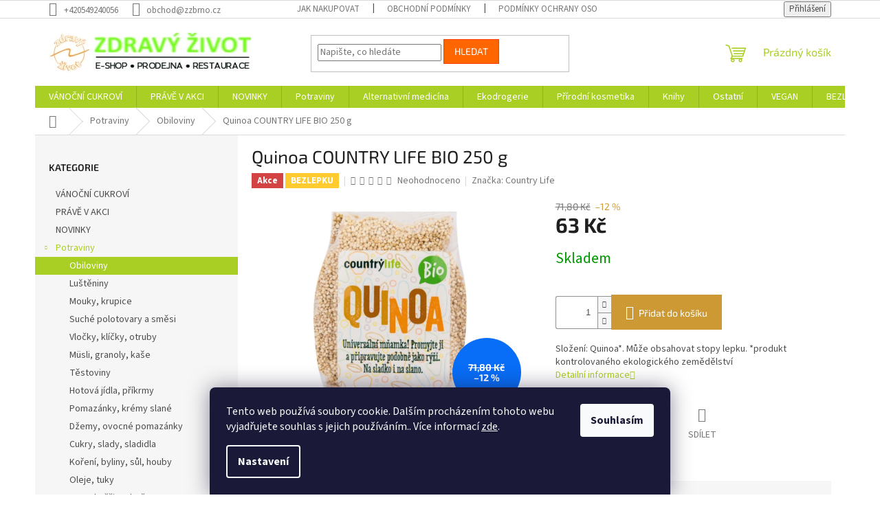

--- FILE ---
content_type: text/html; charset=utf-8
request_url: https://eshop.zzbrno.cz/quinoa-country-life-bio-250-g/
body_size: 23393
content:
<!doctype html><html lang="cs" dir="ltr" class="header-background-light external-fonts-loaded"><head><meta charset="utf-8" /><meta name="viewport" content="width=device-width,initial-scale=1" /><title>Quinoa COUNTRY LIFE BIO 250 g - E-shop Zdravý život</title><link rel="preconnect" href="https://cdn.myshoptet.com" /><link rel="dns-prefetch" href="https://cdn.myshoptet.com" /><link rel="preload" href="https://cdn.myshoptet.com/prj/dist/master/cms/libs/jquery/jquery-1.11.3.min.js" as="script" /><link href="https://cdn.myshoptet.com/prj/dist/master/cms/templates/frontend_templates/shared/css/font-face/source-sans-3.css" rel="stylesheet"><link href="https://cdn.myshoptet.com/prj/dist/master/cms/templates/frontend_templates/shared/css/font-face/exo-2.css" rel="stylesheet"><link href="https://cdn.myshoptet.com/prj/dist/master/shop/dist/font-shoptet-11.css.62c94c7785ff2cea73b2.css" rel="stylesheet"><script>
dataLayer = [];
dataLayer.push({'shoptet' : {
    "pageId": 902,
    "pageType": "productDetail",
    "currency": "CZK",
    "currencyInfo": {
        "decimalSeparator": ",",
        "exchangeRate": 1,
        "priceDecimalPlaces": 2,
        "symbol": "K\u010d",
        "symbolLeft": 0,
        "thousandSeparator": " "
    },
    "language": "cs",
    "projectId": 351156,
    "product": {
        "id": 49415,
        "guid": "56ec1dfa-a52c-11ef-b342-fae22c82b87d",
        "hasVariants": false,
        "codes": [
            {
                "code": 8595016510121
            }
        ],
        "code": "8595016510121",
        "name": "Quinoa COUNTRY LIFE BIO 250 g",
        "appendix": "",
        "weight": 0,
        "manufacturer": "Country Life",
        "manufacturerGuid": "1EF5333640926F1E9CFEDA0BA3DED3EE",
        "currentCategory": "Potraviny | Obiloviny",
        "currentCategoryGuid": "b404830a-8287-11ea-ac23-ac1f6b0076ec",
        "defaultCategory": "Potraviny | Obiloviny",
        "defaultCategoryGuid": "b404830a-8287-11ea-ac23-ac1f6b0076ec",
        "currency": "CZK",
        "priceWithVat": 63
    },
    "cartInfo": {
        "id": null,
        "freeShipping": false,
        "freeShippingFrom": 2000,
        "leftToFreeGift": {
            "formattedPrice": "0 K\u010d",
            "priceLeft": 0
        },
        "freeGift": false,
        "leftToFreeShipping": {
            "priceLeft": 2000,
            "dependOnRegion": 0,
            "formattedPrice": "2 000 K\u010d"
        },
        "discountCoupon": [],
        "getNoBillingShippingPrice": {
            "withoutVat": 0,
            "vat": 0,
            "withVat": 0
        },
        "cartItems": [],
        "taxMode": "ORDINARY"
    },
    "cart": [],
    "customer": {
        "priceRatio": 1,
        "priceListId": 1,
        "groupId": null,
        "registered": false,
        "mainAccount": false
    }
}});
dataLayer.push({'cookie_consent' : {
    "marketing": "denied",
    "analytics": "denied"
}});
document.addEventListener('DOMContentLoaded', function() {
    shoptet.consent.onAccept(function(agreements) {
        if (agreements.length == 0) {
            return;
        }
        dataLayer.push({
            'cookie_consent' : {
                'marketing' : (agreements.includes(shoptet.config.cookiesConsentOptPersonalisation)
                    ? 'granted' : 'denied'),
                'analytics': (agreements.includes(shoptet.config.cookiesConsentOptAnalytics)
                    ? 'granted' : 'denied')
            },
            'event': 'cookie_consent'
        });
    });
});
</script>
<meta property="og:type" content="website"><meta property="og:site_name" content="eshop.zzbrno.cz"><meta property="og:url" content="https://eshop.zzbrno.cz/quinoa-country-life-bio-250-g/"><meta property="og:title" content="Quinoa COUNTRY LIFE BIO 250 g - E-shop Zdravý život"><meta name="author" content="E-shop Zdravý život"><meta name="web_author" content="Shoptet.cz"><meta name="dcterms.rightsHolder" content="eshop.zzbrno.cz"><meta name="robots" content="index,follow"><meta property="og:image" content="https://cdn.myshoptet.com/usr/eshop.zzbrno.cz/user/shop/big/49415_quinoa-country-life-bio-250-g.jpg?673a626c"><meta property="og:description" content="Quinoa COUNTRY LIFE BIO 250 g. Složení: Quinoa*. Může obsahovat stopy lepku. *produkt kontrolovaného ekologického zemědělství"><meta name="description" content="Quinoa COUNTRY LIFE BIO 250 g. Složení: Quinoa*. Může obsahovat stopy lepku. *produkt kontrolovaného ekologického zemědělství"><meta property="product:price:amount" content="63"><meta property="product:price:currency" content="CZK"><style>:root {--color-primary: #aacf24;--color-primary-h: 73;--color-primary-s: 70%;--color-primary-l: 48%;--color-primary-hover: #9bc20e;--color-primary-hover-h: 73;--color-primary-hover-s: 87%;--color-primary-hover-l: 41%;--color-secondary: #cd9934;--color-secondary-h: 40;--color-secondary-s: 60%;--color-secondary-l: 50%;--color-secondary-hover: #963400;--color-secondary-hover-h: 21;--color-secondary-hover-s: 100%;--color-secondary-hover-l: 29%;--color-tertiary: #ff6600;--color-tertiary-h: 24;--color-tertiary-s: 100%;--color-tertiary-l: 50%;--color-tertiary-hover: #ff3c00;--color-tertiary-hover-h: 14;--color-tertiary-hover-s: 100%;--color-tertiary-hover-l: 50%;--color-header-background: #ffffff;--template-font: "Source Sans 3";--template-headings-font: "Exo 2";--header-background-url: none;--cookies-notice-background: #1A1937;--cookies-notice-color: #F8FAFB;--cookies-notice-button-hover: #f5f5f5;--cookies-notice-link-hover: #27263f;--templates-update-management-preview-mode-content: "Náhled aktualizací šablony je aktivní pro váš prohlížeč."}</style>
    
    <link href="https://cdn.myshoptet.com/prj/dist/master/shop/dist/main-11.less.5a24dcbbdabfd189c152.css" rel="stylesheet" />
                <link href="https://cdn.myshoptet.com/prj/dist/master/shop/dist/mobile-header-v1-11.less.1ee105d41b5f713c21aa.css" rel="stylesheet" />
    
    <script>var shoptet = shoptet || {};</script>
    <script src="https://cdn.myshoptet.com/prj/dist/master/shop/dist/main-3g-header.js.05f199e7fd2450312de2.js"></script>
<!-- User include --><!-- /User include --><link rel="shortcut icon" href="/favicon.ico" type="image/x-icon" /><link rel="canonical" href="https://eshop.zzbrno.cz/quinoa-country-life-bio-250-g/" /><style>/* custom background */@media (min-width: 992px) {body {background-position: top center;background-repeat: no-repeat;background-attachment: scroll;}}</style><script>
    (function(t, r, a, c, k, i, n, g) { t['ROIDataObject'] = k;
    t[k]=t[k]||function(){ (t[k].q=t[k].q||[]).push(arguments) },t[k].c=i;n=r.createElement(a),
    g=r.getElementsByTagName(a)[0];n.async=1;n.src=c;g.parentNode.insertBefore(n,g)
    })(window, document, 'script', '//www.heureka.cz/ocm/sdk.js?source=shoptet&version=2&page=product_detail', 'heureka', 'cz');

    heureka('set_user_consent', 0);
</script>
</head><body class="desktop id-902 in-obiloviny template-11 type-product type-detail multiple-columns-body columns-3 ums_forms_redesign--off ums_a11y_category_page--on ums_discussion_rating_forms--off ums_flags_display_unification--on ums_a11y_login--on mobile-header-version-1"><noscript>
    <style>
        #header {
            padding-top: 0;
            position: relative !important;
            top: 0;
        }
        .header-navigation {
            position: relative !important;
        }
        .overall-wrapper {
            margin: 0 !important;
        }
        body:not(.ready) {
            visibility: visible !important;
        }
    </style>
    <div class="no-javascript">
        <div class="no-javascript__title">Musíte změnit nastavení vašeho prohlížeče</div>
        <div class="no-javascript__text">Podívejte se na: <a href="https://www.google.com/support/bin/answer.py?answer=23852">Jak povolit JavaScript ve vašem prohlížeči</a>.</div>
        <div class="no-javascript__text">Pokud používáte software na blokování reklam, může být nutné povolit JavaScript z této stránky.</div>
        <div class="no-javascript__text">Děkujeme.</div>
    </div>
</noscript>

        <div id="fb-root"></div>
        <script>
            window.fbAsyncInit = function() {
                FB.init({
//                    appId            : 'your-app-id',
                    autoLogAppEvents : true,
                    xfbml            : true,
                    version          : 'v19.0'
                });
            };
        </script>
        <script async defer crossorigin="anonymous" src="https://connect.facebook.net/cs_CZ/sdk.js"></script>    <div class="siteCookies siteCookies--bottom siteCookies--dark js-siteCookies" role="dialog" data-testid="cookiesPopup" data-nosnippet>
        <div class="siteCookies__form">
            <div class="siteCookies__content">
                <div class="siteCookies__text">
                    Tento web používá soubory cookie. Dalším procházením tohoto webu vyjadřujete souhlas s jejich používáním.. Více informací <a href="http://eshop.zzbrno.cz/podminky-ochrany-osobnich-udaju/" target="\">zde</a>.
                </div>
                <p class="siteCookies__links">
                    <button class="siteCookies__link js-cookies-settings" aria-label="Nastavení cookies" data-testid="cookiesSettings">Nastavení</button>
                </p>
            </div>
            <div class="siteCookies__buttonWrap">
                                <button class="siteCookies__button js-cookiesConsentSubmit" value="all" aria-label="Přijmout cookies" data-testid="buttonCookiesAccept">Souhlasím</button>
            </div>
        </div>
        <script>
            document.addEventListener("DOMContentLoaded", () => {
                const siteCookies = document.querySelector('.js-siteCookies');
                document.addEventListener("scroll", shoptet.common.throttle(() => {
                    const st = document.documentElement.scrollTop;
                    if (st > 1) {
                        siteCookies.classList.add('siteCookies--scrolled');
                    } else {
                        siteCookies.classList.remove('siteCookies--scrolled');
                    }
                }, 100));
            });
        </script>
    </div>
<a href="#content" class="skip-link sr-only">Přejít na obsah</a><div class="overall-wrapper"><div class="user-action"><div class="container">
    <div class="user-action-in">
                    <div id="login" class="user-action-login popup-widget login-widget" role="dialog" aria-labelledby="loginHeading">
        <div class="popup-widget-inner">
                            <h2 id="loginHeading">Přihlášení k vašemu účtu</h2><div id="customerLogin"><form action="/action/Customer/Login/" method="post" id="formLoginIncluded" class="csrf-enabled formLogin" data-testid="formLogin"><input type="hidden" name="referer" value="" /><div class="form-group"><div class="input-wrapper email js-validated-element-wrapper no-label"><input type="email" name="email" class="form-control" autofocus placeholder="E-mailová adresa (např. jan@novak.cz)" data-testid="inputEmail" autocomplete="email" required /></div></div><div class="form-group"><div class="input-wrapper password js-validated-element-wrapper no-label"><input type="password" name="password" class="form-control" placeholder="Heslo" data-testid="inputPassword" autocomplete="current-password" required /><span class="no-display">Nemůžete vyplnit toto pole</span><input type="text" name="surname" value="" class="no-display" /></div></div><div class="form-group"><div class="login-wrapper"><button type="submit" class="btn btn-secondary btn-text btn-login" data-testid="buttonSubmit">Přihlásit se</button><div class="password-helper"><a href="/registrace/" data-testid="signup" rel="nofollow">Nová registrace</a><a href="/klient/zapomenute-heslo/" rel="nofollow">Zapomenuté heslo</a></div></div></div></form>
</div>                    </div>
    </div>

                            <div id="cart-widget" class="user-action-cart popup-widget cart-widget loader-wrapper" data-testid="popupCartWidget" role="dialog" aria-hidden="true">
    <div class="popup-widget-inner cart-widget-inner place-cart-here">
        <div class="loader-overlay">
            <div class="loader"></div>
        </div>
    </div>

    <div class="cart-widget-button">
        <a href="/kosik/" class="btn btn-conversion" id="continue-order-button" rel="nofollow" data-testid="buttonNextStep">Pokračovat do košíku</a>
    </div>
</div>
            </div>
</div>
</div><div class="top-navigation-bar" data-testid="topNavigationBar">

    <div class="container">

        <div class="top-navigation-contacts">
            <strong>Zákaznická podpora:</strong><a href="tel:+420549240056" class="project-phone" aria-label="Zavolat na +420549240056" data-testid="contactboxPhone"><span>+420549240056</span></a><a href="mailto:obchod@zzbrno.cz" class="project-email" data-testid="contactboxEmail"><span>obchod@zzbrno.cz</span></a>        </div>

                            <div class="top-navigation-menu">
                <div class="top-navigation-menu-trigger"></div>
                <ul class="top-navigation-bar-menu">
                                            <li class="top-navigation-menu-item-27">
                            <a href="/jak-nakupovat/">Jak nakupovat</a>
                        </li>
                                            <li class="top-navigation-menu-item-39">
                            <a href="/obchodni-podminky/">Obchodní podmínky</a>
                        </li>
                                            <li class="top-navigation-menu-item-691">
                            <a href="/podminky-ochrany-osobnich-udaju/">Podmínky ochrany osobních údajů </a>
                        </li>
                                    </ul>
                <ul class="top-navigation-bar-menu-helper"></ul>
            </div>
        
        <div class="top-navigation-tools">
            <div class="responsive-tools">
                <a href="#" class="toggle-window" data-target="search" aria-label="Hledat" data-testid="linkSearchIcon"></a>
                                                            <a href="#" class="toggle-window" data-target="login"></a>
                                                    <a href="#" class="toggle-window" data-target="navigation" aria-label="Menu" data-testid="hamburgerMenu"></a>
            </div>
                        <button class="top-nav-button top-nav-button-login toggle-window" type="button" data-target="login" aria-haspopup="dialog" aria-controls="login" aria-expanded="false" data-testid="signin"><span>Přihlášení</span></button>        </div>

    </div>

</div>
<header id="header"><div class="container navigation-wrapper">
    <div class="header-top">
        <div class="site-name-wrapper">
            <div class="site-name"><a href="/" data-testid="linkWebsiteLogo"><img src="https://cdn.myshoptet.com/usr/eshop.zzbrno.cz/user/logos/logo.jpg" alt="E-shop Zdravý život" fetchpriority="low" /></a></div>        </div>
        <div class="search" itemscope itemtype="https://schema.org/WebSite">
            <meta itemprop="headline" content="Obiloviny"/><meta itemprop="url" content="https://eshop.zzbrno.cz"/><meta itemprop="text" content="Quinoa COUNTRY LIFE BIO 250 g. Složení: Quinoa*. Může obsahovat stopy lepku. *produkt kontrolovaného ekologického zemědělství"/>            <form action="/action/ProductSearch/prepareString/" method="post"
    id="formSearchForm" class="search-form compact-form js-search-main"
    itemprop="potentialAction" itemscope itemtype="https://schema.org/SearchAction" data-testid="searchForm">
    <fieldset>
        <meta itemprop="target"
            content="https://eshop.zzbrno.cz/vyhledavani/?string={string}"/>
        <input type="hidden" name="language" value="cs"/>
        
            
<input
    type="search"
    name="string"
        class="query-input form-control search-input js-search-input"
    placeholder="Napište, co hledáte"
    autocomplete="off"
    required
    itemprop="query-input"
    aria-label="Vyhledávání"
    data-testid="searchInput"
>
            <button type="submit" class="btn btn-default" data-testid="searchBtn">Hledat</button>
        
    </fieldset>
</form>
        </div>
        <div class="navigation-buttons">
                
    <a href="/kosik/" class="btn btn-icon toggle-window cart-count" data-target="cart" data-hover="true" data-redirect="true" data-testid="headerCart" rel="nofollow" aria-haspopup="dialog" aria-expanded="false" aria-controls="cart-widget">
        
                <span class="sr-only">Nákupní košík</span>
        
            <span class="cart-price visible-lg-inline-block" data-testid="headerCartPrice">
                                    Prázdný košík                            </span>
        
    
            </a>
        </div>
    </div>
    <nav id="navigation" aria-label="Hlavní menu" data-collapsible="true"><div class="navigation-in menu"><ul class="menu-level-1" role="menubar" data-testid="headerMenuItems"><li class="menu-item-1063" role="none"><a href="/vanocni-cukrovi/" data-testid="headerMenuItem" role="menuitem" aria-expanded="false"><b>VÁNOČNÍ CUKROVÍ</b></a></li>
<li class="menu-item-1010" role="none"><a href="/akce/" data-testid="headerMenuItem" role="menuitem" aria-expanded="false"><b>PRÁVĚ V AKCI</b></a></li>
<li class="menu-item-1025" role="none"><a href="/novinky/" data-testid="headerMenuItem" role="menuitem" aria-expanded="false"><b>NOVINKY</b></a></li>
<li class="menu-item-863 ext" role="none"><a href="/potraviny/" data-testid="headerMenuItem" role="menuitem" aria-haspopup="true" aria-expanded="false"><b>Potraviny</b><span class="submenu-arrow"></span></a><ul class="menu-level-2" aria-label="Potraviny" tabindex="-1" role="menu"><li class="menu-item-902 active" role="none"><a href="/obiloviny/" class="menu-image" data-testid="headerMenuItem" tabindex="-1" aria-hidden="true"><img src="data:image/svg+xml,%3Csvg%20width%3D%22140%22%20height%3D%22100%22%20xmlns%3D%22http%3A%2F%2Fwww.w3.org%2F2000%2Fsvg%22%3E%3C%2Fsvg%3E" alt="" aria-hidden="true" width="140" height="100"  data-src="https://cdn.myshoptet.com/prj/dist/master/cms/templates/frontend_templates/00/img/folder.svg" fetchpriority="low" /></a><div><a href="/obiloviny/" data-testid="headerMenuItem" role="menuitem"><span>Obiloviny</span></a>
                        </div></li><li class="menu-item-971" role="none"><a href="/lusteniny/" class="menu-image" data-testid="headerMenuItem" tabindex="-1" aria-hidden="true"><img src="data:image/svg+xml,%3Csvg%20width%3D%22140%22%20height%3D%22100%22%20xmlns%3D%22http%3A%2F%2Fwww.w3.org%2F2000%2Fsvg%22%3E%3C%2Fsvg%3E" alt="" aria-hidden="true" width="140" height="100"  data-src="https://cdn.myshoptet.com/prj/dist/master/cms/templates/frontend_templates/00/img/folder.svg" fetchpriority="low" /></a><div><a href="/lusteniny/" data-testid="headerMenuItem" role="menuitem"><span>Luštěniny</span></a>
                        </div></li><li class="menu-item-896" role="none"><a href="/mouky--krupice/" class="menu-image" data-testid="headerMenuItem" tabindex="-1" aria-hidden="true"><img src="data:image/svg+xml,%3Csvg%20width%3D%22140%22%20height%3D%22100%22%20xmlns%3D%22http%3A%2F%2Fwww.w3.org%2F2000%2Fsvg%22%3E%3C%2Fsvg%3E" alt="" aria-hidden="true" width="140" height="100"  data-src="https://cdn.myshoptet.com/prj/dist/master/cms/templates/frontend_templates/00/img/folder.svg" fetchpriority="low" /></a><div><a href="/mouky--krupice/" data-testid="headerMenuItem" role="menuitem"><span>Mouky, krupice</span></a>
                        </div></li><li class="menu-item-941" role="none"><a href="/suche-polotovary-a-smesi/" class="menu-image" data-testid="headerMenuItem" tabindex="-1" aria-hidden="true"><img src="data:image/svg+xml,%3Csvg%20width%3D%22140%22%20height%3D%22100%22%20xmlns%3D%22http%3A%2F%2Fwww.w3.org%2F2000%2Fsvg%22%3E%3C%2Fsvg%3E" alt="" aria-hidden="true" width="140" height="100"  data-src="https://cdn.myshoptet.com/prj/dist/master/cms/templates/frontend_templates/00/img/folder.svg" fetchpriority="low" /></a><div><a href="/suche-polotovary-a-smesi/" data-testid="headerMenuItem" role="menuitem"><span>Suché polotovary a směsi</span></a>
                        </div></li><li class="menu-item-968" role="none"><a href="/vlocky--klicky--otruby/" class="menu-image" data-testid="headerMenuItem" tabindex="-1" aria-hidden="true"><img src="data:image/svg+xml,%3Csvg%20width%3D%22140%22%20height%3D%22100%22%20xmlns%3D%22http%3A%2F%2Fwww.w3.org%2F2000%2Fsvg%22%3E%3C%2Fsvg%3E" alt="" aria-hidden="true" width="140" height="100"  data-src="https://cdn.myshoptet.com/prj/dist/master/cms/templates/frontend_templates/00/img/folder.svg" fetchpriority="low" /></a><div><a href="/vlocky--klicky--otruby/" data-testid="headerMenuItem" role="menuitem"><span>Vločky, klíčky, otruby</span></a>
                        </div></li><li class="menu-item-905" role="none"><a href="/musli--granoly--kase/" class="menu-image" data-testid="headerMenuItem" tabindex="-1" aria-hidden="true"><img src="data:image/svg+xml,%3Csvg%20width%3D%22140%22%20height%3D%22100%22%20xmlns%3D%22http%3A%2F%2Fwww.w3.org%2F2000%2Fsvg%22%3E%3C%2Fsvg%3E" alt="" aria-hidden="true" width="140" height="100"  data-src="https://cdn.myshoptet.com/prj/dist/master/cms/templates/frontend_templates/00/img/folder.svg" fetchpriority="low" /></a><div><a href="/musli--granoly--kase/" data-testid="headerMenuItem" role="menuitem"><span>Müsli, granoly, kaše</span></a>
                        </div></li><li class="menu-item-908" role="none"><a href="/testoviny/" class="menu-image" data-testid="headerMenuItem" tabindex="-1" aria-hidden="true"><img src="data:image/svg+xml,%3Csvg%20width%3D%22140%22%20height%3D%22100%22%20xmlns%3D%22http%3A%2F%2Fwww.w3.org%2F2000%2Fsvg%22%3E%3C%2Fsvg%3E" alt="" aria-hidden="true" width="140" height="100"  data-src="https://cdn.myshoptet.com/prj/dist/master/cms/templates/frontend_templates/00/img/folder.svg" fetchpriority="low" /></a><div><a href="/testoviny/" data-testid="headerMenuItem" role="menuitem"><span>Těstoviny</span></a>
                        </div></li><li class="menu-item-917" role="none"><a href="/hotova-jidla--prikrmy/" class="menu-image" data-testid="headerMenuItem" tabindex="-1" aria-hidden="true"><img src="data:image/svg+xml,%3Csvg%20width%3D%22140%22%20height%3D%22100%22%20xmlns%3D%22http%3A%2F%2Fwww.w3.org%2F2000%2Fsvg%22%3E%3C%2Fsvg%3E" alt="" aria-hidden="true" width="140" height="100"  data-src="https://cdn.myshoptet.com/prj/dist/master/cms/templates/frontend_templates/00/img/folder.svg" fetchpriority="low" /></a><div><a href="/hotova-jidla--prikrmy/" data-testid="headerMenuItem" role="menuitem"><span>Hotová jídla, příkrmy</span></a>
                        </div></li><li class="menu-item-890" role="none"><a href="/pomazanky--kremy-slane/" class="menu-image" data-testid="headerMenuItem" tabindex="-1" aria-hidden="true"><img src="data:image/svg+xml,%3Csvg%20width%3D%22140%22%20height%3D%22100%22%20xmlns%3D%22http%3A%2F%2Fwww.w3.org%2F2000%2Fsvg%22%3E%3C%2Fsvg%3E" alt="" aria-hidden="true" width="140" height="100"  data-src="https://cdn.myshoptet.com/prj/dist/master/cms/templates/frontend_templates/00/img/folder.svg" fetchpriority="low" /></a><div><a href="/pomazanky--kremy-slane/" data-testid="headerMenuItem" role="menuitem"><span>Pomazánky, krémy slané</span></a>
                        </div></li><li class="menu-item-899" role="none"><a href="/dzemy--ovocne-pomazanky/" class="menu-image" data-testid="headerMenuItem" tabindex="-1" aria-hidden="true"><img src="data:image/svg+xml,%3Csvg%20width%3D%22140%22%20height%3D%22100%22%20xmlns%3D%22http%3A%2F%2Fwww.w3.org%2F2000%2Fsvg%22%3E%3C%2Fsvg%3E" alt="" aria-hidden="true" width="140" height="100"  data-src="https://cdn.myshoptet.com/prj/dist/master/cms/templates/frontend_templates/00/img/folder.svg" fetchpriority="low" /></a><div><a href="/dzemy--ovocne-pomazanky/" data-testid="headerMenuItem" role="menuitem"><span>Džemy, ovocné pomazánky</span></a>
                        </div></li><li class="menu-item-866" role="none"><a href="/cukry--slady--sladidla/" class="menu-image" data-testid="headerMenuItem" tabindex="-1" aria-hidden="true"><img src="data:image/svg+xml,%3Csvg%20width%3D%22140%22%20height%3D%22100%22%20xmlns%3D%22http%3A%2F%2Fwww.w3.org%2F2000%2Fsvg%22%3E%3C%2Fsvg%3E" alt="" aria-hidden="true" width="140" height="100"  data-src="https://cdn.myshoptet.com/prj/dist/master/cms/templates/frontend_templates/00/img/folder.svg" fetchpriority="low" /></a><div><a href="/cukry--slady--sladidla/" data-testid="headerMenuItem" role="menuitem"><span>Cukry, slady, sladidla</span></a>
                        </div></li><li class="menu-item-920" role="none"><a href="/koreni--byliny--sul--houby/" class="menu-image" data-testid="headerMenuItem" tabindex="-1" aria-hidden="true"><img src="data:image/svg+xml,%3Csvg%20width%3D%22140%22%20height%3D%22100%22%20xmlns%3D%22http%3A%2F%2Fwww.w3.org%2F2000%2Fsvg%22%3E%3C%2Fsvg%3E" alt="" aria-hidden="true" width="140" height="100"  data-src="https://cdn.myshoptet.com/prj/dist/master/cms/templates/frontend_templates/00/img/folder.svg" fetchpriority="low" /></a><div><a href="/koreni--byliny--sul--houby/" data-testid="headerMenuItem" role="menuitem"><span>Koření, byliny, sůl, houby</span></a>
                        </div></li><li class="menu-item-911" role="none"><a href="/oleje--tuky/" class="menu-image" data-testid="headerMenuItem" tabindex="-1" aria-hidden="true"><img src="data:image/svg+xml,%3Csvg%20width%3D%22140%22%20height%3D%22100%22%20xmlns%3D%22http%3A%2F%2Fwww.w3.org%2F2000%2Fsvg%22%3E%3C%2Fsvg%3E" alt="" aria-hidden="true" width="140" height="100"  data-src="https://cdn.myshoptet.com/prj/dist/master/cms/templates/frontend_templates/00/img/folder.svg" fetchpriority="low" /></a><div><a href="/oleje--tuky/" data-testid="headerMenuItem" role="menuitem"><span>Oleje, tuky</span></a>
                        </div></li><li class="menu-item-914" role="none"><a href="/octy--horcice--kecupy/" class="menu-image" data-testid="headerMenuItem" tabindex="-1" aria-hidden="true"><img src="data:image/svg+xml,%3Csvg%20width%3D%22140%22%20height%3D%22100%22%20xmlns%3D%22http%3A%2F%2Fwww.w3.org%2F2000%2Fsvg%22%3E%3C%2Fsvg%3E" alt="" aria-hidden="true" width="140" height="100"  data-src="https://cdn.myshoptet.com/prj/dist/master/cms/templates/frontend_templates/00/img/folder.svg" fetchpriority="low" /></a><div><a href="/octy--horcice--kecupy/" data-testid="headerMenuItem" role="menuitem"><span>Octy, hořčice, kečupy</span></a>
                        </div></li><li class="menu-item-998" role="none"><a href="/japonske-speciality/" class="menu-image" data-testid="headerMenuItem" tabindex="-1" aria-hidden="true"><img src="data:image/svg+xml,%3Csvg%20width%3D%22140%22%20height%3D%22100%22%20xmlns%3D%22http%3A%2F%2Fwww.w3.org%2F2000%2Fsvg%22%3E%3C%2Fsvg%3E" alt="" aria-hidden="true" width="140" height="100"  data-src="https://cdn.myshoptet.com/prj/dist/master/cms/templates/frontend_templates/00/img/folder.svg" fetchpriority="low" /></a><div><a href="/japonske-speciality/" data-testid="headerMenuItem" role="menuitem"><span>Japonské speciality</span></a>
                        </div></li><li class="menu-item-944" role="none"><a href="/morske-rasy/" class="menu-image" data-testid="headerMenuItem" tabindex="-1" aria-hidden="true"><img src="data:image/svg+xml,%3Csvg%20width%3D%22140%22%20height%3D%22100%22%20xmlns%3D%22http%3A%2F%2Fwww.w3.org%2F2000%2Fsvg%22%3E%3C%2Fsvg%3E" alt="" aria-hidden="true" width="140" height="100"  data-src="https://cdn.myshoptet.com/prj/dist/master/cms/templates/frontend_templates/00/img/folder.svg" fetchpriority="low" /></a><div><a href="/morske-rasy/" data-testid="headerMenuItem" role="menuitem"><span>Mořské řasy</span></a>
                        </div></li><li class="menu-item-893" role="none"><a href="/susene-ovoce--orechy--semena/" class="menu-image" data-testid="headerMenuItem" tabindex="-1" aria-hidden="true"><img src="data:image/svg+xml,%3Csvg%20width%3D%22140%22%20height%3D%22100%22%20xmlns%3D%22http%3A%2F%2Fwww.w3.org%2F2000%2Fsvg%22%3E%3C%2Fsvg%3E" alt="" aria-hidden="true" width="140" height="100"  data-src="https://cdn.myshoptet.com/prj/dist/master/cms/templates/frontend_templates/00/img/folder.svg" fetchpriority="low" /></a><div><a href="/susene-ovoce--orechy--semena/" data-testid="headerMenuItem" role="menuitem"><span>Sušené ovoce, ořechy, semena</span></a>
                        </div></li><li class="menu-item-923" role="none"><a href="/trvanlive-pecivo/" class="menu-image" data-testid="headerMenuItem" tabindex="-1" aria-hidden="true"><img src="data:image/svg+xml,%3Csvg%20width%3D%22140%22%20height%3D%22100%22%20xmlns%3D%22http%3A%2F%2Fwww.w3.org%2F2000%2Fsvg%22%3E%3C%2Fsvg%3E" alt="" aria-hidden="true" width="140" height="100"  data-src="https://cdn.myshoptet.com/prj/dist/master/cms/templates/frontend_templates/00/img/folder.svg" fetchpriority="low" /></a><div><a href="/trvanlive-pecivo/" data-testid="headerMenuItem" role="menuitem"><span>Trvanlivé pečivo</span></a>
                        </div></li><li class="menu-item-872" role="none"><a href="/susenky--krekry--krupky/" class="menu-image" data-testid="headerMenuItem" tabindex="-1" aria-hidden="true"><img src="data:image/svg+xml,%3Csvg%20width%3D%22140%22%20height%3D%22100%22%20xmlns%3D%22http%3A%2F%2Fwww.w3.org%2F2000%2Fsvg%22%3E%3C%2Fsvg%3E" alt="" aria-hidden="true" width="140" height="100"  data-src="https://cdn.myshoptet.com/prj/dist/master/cms/templates/frontend_templates/00/img/folder.svg" fetchpriority="low" /></a><div><a href="/susenky--krekry--krupky/" data-testid="headerMenuItem" role="menuitem"><span>Sušenky, krekry, křupky</span></a>
                        </div></li><li class="menu-item-992" role="none"><a href="/cokolada--coko-tycinky/" class="menu-image" data-testid="headerMenuItem" tabindex="-1" aria-hidden="true"><img src="data:image/svg+xml,%3Csvg%20width%3D%22140%22%20height%3D%22100%22%20xmlns%3D%22http%3A%2F%2Fwww.w3.org%2F2000%2Fsvg%22%3E%3C%2Fsvg%3E" alt="" aria-hidden="true" width="140" height="100"  data-src="https://cdn.myshoptet.com/prj/dist/master/cms/templates/frontend_templates/00/img/folder.svg" fetchpriority="low" /></a><div><a href="/cokolada--coko-tycinky/" data-testid="headerMenuItem" role="menuitem"><span>Čokoláda, čoko tyčinky</span></a>
                        </div></li><li class="menu-item-875" role="none"><a href="/pochutiny--bonbony/" class="menu-image" data-testid="headerMenuItem" tabindex="-1" aria-hidden="true"><img src="data:image/svg+xml,%3Csvg%20width%3D%22140%22%20height%3D%22100%22%20xmlns%3D%22http%3A%2F%2Fwww.w3.org%2F2000%2Fsvg%22%3E%3C%2Fsvg%3E" alt="" aria-hidden="true" width="140" height="100"  data-src="https://cdn.myshoptet.com/prj/dist/master/cms/templates/frontend_templates/00/img/folder.svg" fetchpriority="low" /></a><div><a href="/pochutiny--bonbony/" data-testid="headerMenuItem" role="menuitem"><span>Pochutiny, bonbony</span></a>
                        </div></li><li class="menu-item-887" role="none"><a href="/rostlinne-napoje-a-dezerty/" class="menu-image" data-testid="headerMenuItem" tabindex="-1" aria-hidden="true"><img src="data:image/svg+xml,%3Csvg%20width%3D%22140%22%20height%3D%22100%22%20xmlns%3D%22http%3A%2F%2Fwww.w3.org%2F2000%2Fsvg%22%3E%3C%2Fsvg%3E" alt="" aria-hidden="true" width="140" height="100"  data-src="https://cdn.myshoptet.com/prj/dist/master/cms/templates/frontend_templates/00/img/folder.svg" fetchpriority="low" /></a><div><a href="/rostlinne-napoje-a-dezerty/" data-testid="headerMenuItem" role="menuitem"><span>Rostlinné nápoje a dezerty</span></a>
                        </div></li><li class="menu-item-929" role="none"><a href="/stavy--sirupy/" class="menu-image" data-testid="headerMenuItem" tabindex="-1" aria-hidden="true"><img src="data:image/svg+xml,%3Csvg%20width%3D%22140%22%20height%3D%22100%22%20xmlns%3D%22http%3A%2F%2Fwww.w3.org%2F2000%2Fsvg%22%3E%3C%2Fsvg%3E" alt="" aria-hidden="true" width="140" height="100"  data-src="https://cdn.myshoptet.com/prj/dist/master/cms/templates/frontend_templates/00/img/folder.svg" fetchpriority="low" /></a><div><a href="/stavy--sirupy/" data-testid="headerMenuItem" role="menuitem"><span>Šťávy, sirupy</span></a>
                        </div></li><li class="menu-item-926" role="none"><a href="/mineralky--kombuchy/" class="menu-image" data-testid="headerMenuItem" tabindex="-1" aria-hidden="true"><img src="data:image/svg+xml,%3Csvg%20width%3D%22140%22%20height%3D%22100%22%20xmlns%3D%22http%3A%2F%2Fwww.w3.org%2F2000%2Fsvg%22%3E%3C%2Fsvg%3E" alt="" aria-hidden="true" width="140" height="100"  data-src="https://cdn.myshoptet.com/prj/dist/master/cms/templates/frontend_templates/00/img/folder.svg" fetchpriority="low" /></a><div><a href="/mineralky--kombuchy/" data-testid="headerMenuItem" role="menuitem"><span>Minerálky, kombuchy</span></a>
                        </div></li><li class="menu-item-884" role="none"><a href="/kava--alternativy-kavy/" class="menu-image" data-testid="headerMenuItem" tabindex="-1" aria-hidden="true"><img src="data:image/svg+xml,%3Csvg%20width%3D%22140%22%20height%3D%22100%22%20xmlns%3D%22http%3A%2F%2Fwww.w3.org%2F2000%2Fsvg%22%3E%3C%2Fsvg%3E" alt="" aria-hidden="true" width="140" height="100"  data-src="https://cdn.myshoptet.com/prj/dist/master/cms/templates/frontend_templates/00/img/folder.svg" fetchpriority="low" /></a><div><a href="/kava--alternativy-kavy/" data-testid="headerMenuItem" role="menuitem"><span>Káva, alternativy kávy</span></a>
                        </div></li><li class="menu-item-950" role="none"><a href="/alko-napoje/" class="menu-image" data-testid="headerMenuItem" tabindex="-1" aria-hidden="true"><img src="data:image/svg+xml,%3Csvg%20width%3D%22140%22%20height%3D%22100%22%20xmlns%3D%22http%3A%2F%2Fwww.w3.org%2F2000%2Fsvg%22%3E%3C%2Fsvg%3E" alt="" aria-hidden="true" width="140" height="100"  data-src="https://cdn.myshoptet.com/prj/dist/master/cms/templates/frontend_templates/00/img/folder.svg" fetchpriority="low" /></a><div><a href="/alko-napoje/" data-testid="headerMenuItem" role="menuitem"><span>Alko nápoje</span></a>
                        </div></li><li class="menu-item-962" role="none"><a href="/caje-sypane/" class="menu-image" data-testid="headerMenuItem" tabindex="-1" aria-hidden="true"><img src="data:image/svg+xml,%3Csvg%20width%3D%22140%22%20height%3D%22100%22%20xmlns%3D%22http%3A%2F%2Fwww.w3.org%2F2000%2Fsvg%22%3E%3C%2Fsvg%3E" alt="" aria-hidden="true" width="140" height="100"  data-src="https://cdn.myshoptet.com/prj/dist/master/cms/templates/frontend_templates/00/img/folder.svg" fetchpriority="low" /></a><div><a href="/caje-sypane/" data-testid="headerMenuItem" role="menuitem"><span>Čaje sypané</span></a>
                        </div></li><li class="menu-item-881" role="none"><a href="/caje-porcovane/" class="menu-image" data-testid="headerMenuItem" tabindex="-1" aria-hidden="true"><img src="data:image/svg+xml,%3Csvg%20width%3D%22140%22%20height%3D%22100%22%20xmlns%3D%22http%3A%2F%2Fwww.w3.org%2F2000%2Fsvg%22%3E%3C%2Fsvg%3E" alt="" aria-hidden="true" width="140" height="100"  data-src="https://cdn.myshoptet.com/prj/dist/master/cms/templates/frontend_templates/00/img/folder.svg" fetchpriority="low" /></a><div><a href="/caje-porcovane/" data-testid="headerMenuItem" role="menuitem"><span>Čaje porcované</span></a>
                        </div></li></ul></li>
<li class="menu-item-857 ext" role="none"><a href="/alternativni-medicina/" data-testid="headerMenuItem" role="menuitem" aria-haspopup="true" aria-expanded="false"><b>Alternativní medicína</b><span class="submenu-arrow"></span></a><ul class="menu-level-2" aria-label="Alternativní medicína" tabindex="-1" role="menu"><li class="menu-item-965" role="none"><a href="/tcm-herbs/" class="menu-image" data-testid="headerMenuItem" tabindex="-1" aria-hidden="true"><img src="data:image/svg+xml,%3Csvg%20width%3D%22140%22%20height%3D%22100%22%20xmlns%3D%22http%3A%2F%2Fwww.w3.org%2F2000%2Fsvg%22%3E%3C%2Fsvg%3E" alt="" aria-hidden="true" width="140" height="100"  data-src="https://cdn.myshoptet.com/prj/dist/master/cms/templates/frontend_templates/00/img/folder.svg" fetchpriority="low" /></a><div><a href="/tcm-herbs/" data-testid="headerMenuItem" role="menuitem"><span>TCM Herbs</span></a>
                        </div></li><li class="menu-item-956" role="none"><a href="/vitalni-houby/" class="menu-image" data-testid="headerMenuItem" tabindex="-1" aria-hidden="true"><img src="data:image/svg+xml,%3Csvg%20width%3D%22140%22%20height%3D%22100%22%20xmlns%3D%22http%3A%2F%2Fwww.w3.org%2F2000%2Fsvg%22%3E%3C%2Fsvg%3E" alt="" aria-hidden="true" width="140" height="100"  data-src="https://cdn.myshoptet.com/prj/dist/master/cms/templates/frontend_templates/00/img/folder.svg" fetchpriority="low" /></a><div><a href="/vitalni-houby/" data-testid="headerMenuItem" role="menuitem"><span>Vítální houby</span></a>
                        </div></li><li class="menu-item-947" role="none"><a href="/energy/" class="menu-image" data-testid="headerMenuItem" tabindex="-1" aria-hidden="true"><img src="data:image/svg+xml,%3Csvg%20width%3D%22140%22%20height%3D%22100%22%20xmlns%3D%22http%3A%2F%2Fwww.w3.org%2F2000%2Fsvg%22%3E%3C%2Fsvg%3E" alt="" aria-hidden="true" width="140" height="100"  data-src="https://cdn.myshoptet.com/prj/dist/master/cms/templates/frontend_templates/00/img/folder.svg" fetchpriority="low" /></a><div><a href="/energy/" data-testid="headerMenuItem" role="menuitem"><span>Energy</span></a>
                        </div></li><li class="menu-item-860" role="none"><a href="/biobachovky/" class="menu-image" data-testid="headerMenuItem" tabindex="-1" aria-hidden="true"><img src="data:image/svg+xml,%3Csvg%20width%3D%22140%22%20height%3D%22100%22%20xmlns%3D%22http%3A%2F%2Fwww.w3.org%2F2000%2Fsvg%22%3E%3C%2Fsvg%3E" alt="" aria-hidden="true" width="140" height="100"  data-src="https://cdn.myshoptet.com/prj/dist/master/cms/templates/frontend_templates/00/img/folder.svg" fetchpriority="low" /></a><div><a href="/biobachovky/" data-testid="headerMenuItem" role="menuitem"><span>Biobachovky</span></a>
                        </div></li><li class="menu-item-953" role="none"><a href="/koloidni-stribro/" class="menu-image" data-testid="headerMenuItem" tabindex="-1" aria-hidden="true"><img src="data:image/svg+xml,%3Csvg%20width%3D%22140%22%20height%3D%22100%22%20xmlns%3D%22http%3A%2F%2Fwww.w3.org%2F2000%2Fsvg%22%3E%3C%2Fsvg%3E" alt="" aria-hidden="true" width="140" height="100"  data-src="https://cdn.myshoptet.com/prj/dist/master/cms/templates/frontend_templates/00/img/folder.svg" fetchpriority="low" /></a><div><a href="/koloidni-stribro/" data-testid="headerMenuItem" role="menuitem"><span>Koloidní stříbro</span></a>
                        </div></li><li class="menu-item-935" role="none"><a href="/prirodni-lekarna/" class="menu-image" data-testid="headerMenuItem" tabindex="-1" aria-hidden="true"><img src="data:image/svg+xml,%3Csvg%20width%3D%22140%22%20height%3D%22100%22%20xmlns%3D%22http%3A%2F%2Fwww.w3.org%2F2000%2Fsvg%22%3E%3C%2Fsvg%3E" alt="" aria-hidden="true" width="140" height="100"  data-src="https://cdn.myshoptet.com/prj/dist/master/cms/templates/frontend_templates/00/img/folder.svg" fetchpriority="low" /></a><div><a href="/prirodni-lekarna/" data-testid="headerMenuItem" role="menuitem"><span>Přírodní lékárna</span></a>
                        </div></li><li class="menu-item-1001" role="none"><a href="/bylinne-sirupy-a-tinktury/" class="menu-image" data-testid="headerMenuItem" tabindex="-1" aria-hidden="true"><img src="data:image/svg+xml,%3Csvg%20width%3D%22140%22%20height%3D%22100%22%20xmlns%3D%22http%3A%2F%2Fwww.w3.org%2F2000%2Fsvg%22%3E%3C%2Fsvg%3E" alt="" aria-hidden="true" width="140" height="100"  data-src="https://cdn.myshoptet.com/prj/dist/master/cms/templates/frontend_templates/00/img/folder.svg" fetchpriority="low" /></a><div><a href="/bylinne-sirupy-a-tinktury/" data-testid="headerMenuItem" role="menuitem"><span>Bylinné sirupy a tinktury</span></a>
                        </div></li></ul></li>
<li class="menu-item-974 ext" role="none"><a href="/ekodrogerie/" data-testid="headerMenuItem" role="menuitem" aria-haspopup="true" aria-expanded="false"><b>Ekodrogerie</b><span class="submenu-arrow"></span></a><ul class="menu-level-2" aria-label="Ekodrogerie" tabindex="-1" role="menu"><li class="menu-item-977" role="none"><a href="/na-prani/" class="menu-image" data-testid="headerMenuItem" tabindex="-1" aria-hidden="true"><img src="data:image/svg+xml,%3Csvg%20width%3D%22140%22%20height%3D%22100%22%20xmlns%3D%22http%3A%2F%2Fwww.w3.org%2F2000%2Fsvg%22%3E%3C%2Fsvg%3E" alt="" aria-hidden="true" width="140" height="100"  data-src="https://cdn.myshoptet.com/prj/dist/master/cms/templates/frontend_templates/00/img/folder.svg" fetchpriority="low" /></a><div><a href="/na-prani/" data-testid="headerMenuItem" role="menuitem"><span>Na praní</span></a>
                        </div></li><li class="menu-item-980" role="none"><a href="/na-nadobi/" class="menu-image" data-testid="headerMenuItem" tabindex="-1" aria-hidden="true"><img src="data:image/svg+xml,%3Csvg%20width%3D%22140%22%20height%3D%22100%22%20xmlns%3D%22http%3A%2F%2Fwww.w3.org%2F2000%2Fsvg%22%3E%3C%2Fsvg%3E" alt="" aria-hidden="true" width="140" height="100"  data-src="https://cdn.myshoptet.com/prj/dist/master/cms/templates/frontend_templates/00/img/folder.svg" fetchpriority="low" /></a><div><a href="/na-nadobi/" data-testid="headerMenuItem" role="menuitem"><span>Na nádobí</span></a>
                        </div></li><li class="menu-item-983" role="none"><a href="/uklid/" class="menu-image" data-testid="headerMenuItem" tabindex="-1" aria-hidden="true"><img src="data:image/svg+xml,%3Csvg%20width%3D%22140%22%20height%3D%22100%22%20xmlns%3D%22http%3A%2F%2Fwww.w3.org%2F2000%2Fsvg%22%3E%3C%2Fsvg%3E" alt="" aria-hidden="true" width="140" height="100"  data-src="https://cdn.myshoptet.com/prj/dist/master/cms/templates/frontend_templates/00/img/folder.svg" fetchpriority="low" /></a><div><a href="/uklid/" data-testid="headerMenuItem" role="menuitem"><span>Úklid</span></a>
                        </div></li></ul></li>
<li class="menu-item-938 ext" role="none"><a href="/prirodni-kosmetika/" data-testid="headerMenuItem" role="menuitem" aria-haspopup="true" aria-expanded="false"><b>Přírodní kosmetika</b><span class="submenu-arrow"></span></a><ul class="menu-level-2" aria-label="Přírodní kosmetika" tabindex="-1" role="menu"><li class="menu-item-1055" role="none"><a href="/pece-o-plet/" class="menu-image" data-testid="headerMenuItem" tabindex="-1" aria-hidden="true"><img src="data:image/svg+xml,%3Csvg%20width%3D%22140%22%20height%3D%22100%22%20xmlns%3D%22http%3A%2F%2Fwww.w3.org%2F2000%2Fsvg%22%3E%3C%2Fsvg%3E" alt="" aria-hidden="true" width="140" height="100"  data-src="https://cdn.myshoptet.com/prj/dist/master/cms/templates/frontend_templates/00/img/folder.svg" fetchpriority="low" /></a><div><a href="/pece-o-plet/" data-testid="headerMenuItem" role="menuitem"><span>Péče o pleť</span></a>
                        </div></li><li class="menu-item-1049" role="none"><a href="/pece-o-telo/" class="menu-image" data-testid="headerMenuItem" tabindex="-1" aria-hidden="true"><img src="data:image/svg+xml,%3Csvg%20width%3D%22140%22%20height%3D%22100%22%20xmlns%3D%22http%3A%2F%2Fwww.w3.org%2F2000%2Fsvg%22%3E%3C%2Fsvg%3E" alt="" aria-hidden="true" width="140" height="100"  data-src="https://cdn.myshoptet.com/prj/dist/master/cms/templates/frontend_templates/00/img/folder.svg" fetchpriority="low" /></a><div><a href="/pece-o-telo/" data-testid="headerMenuItem" role="menuitem"><span>Péče o tělo</span></a>
                        </div></li><li class="menu-item-1052" role="none"><a href="/vlasova-pece/" class="menu-image" data-testid="headerMenuItem" tabindex="-1" aria-hidden="true"><img src="data:image/svg+xml,%3Csvg%20width%3D%22140%22%20height%3D%22100%22%20xmlns%3D%22http%3A%2F%2Fwww.w3.org%2F2000%2Fsvg%22%3E%3C%2Fsvg%3E" alt="" aria-hidden="true" width="140" height="100"  data-src="https://cdn.myshoptet.com/prj/dist/master/cms/templates/frontend_templates/00/img/folder.svg" fetchpriority="low" /></a><div><a href="/vlasova-pece/" data-testid="headerMenuItem" role="menuitem"><span>Vlasová péče</span></a>
                        </div></li><li class="menu-item-1037" role="none"><a href="/deodoranty/" class="menu-image" data-testid="headerMenuItem" tabindex="-1" aria-hidden="true"><img src="data:image/svg+xml,%3Csvg%20width%3D%22140%22%20height%3D%22100%22%20xmlns%3D%22http%3A%2F%2Fwww.w3.org%2F2000%2Fsvg%22%3E%3C%2Fsvg%3E" alt="" aria-hidden="true" width="140" height="100"  data-src="https://cdn.myshoptet.com/prj/dist/master/cms/templates/frontend_templates/00/img/folder.svg" fetchpriority="low" /></a><div><a href="/deodoranty/" data-testid="headerMenuItem" role="menuitem"><span>Deodoranty</span></a>
                        </div></li><li class="menu-item-1061" role="none"><a href="/dentalni-pece-2/" class="menu-image" data-testid="headerMenuItem" tabindex="-1" aria-hidden="true"><img src="data:image/svg+xml,%3Csvg%20width%3D%22140%22%20height%3D%22100%22%20xmlns%3D%22http%3A%2F%2Fwww.w3.org%2F2000%2Fsvg%22%3E%3C%2Fsvg%3E" alt="" aria-hidden="true" width="140" height="100"  data-src="https://cdn.myshoptet.com/prj/dist/master/cms/templates/frontend_templates/00/img/folder.svg" fetchpriority="low" /></a><div><a href="/dentalni-pece-2/" data-testid="headerMenuItem" role="menuitem"><span>Dentální péče</span></a>
                        </div></li><li class="menu-item-1040" role="none"><a href="/pro-muze/" class="menu-image" data-testid="headerMenuItem" tabindex="-1" aria-hidden="true"><img src="data:image/svg+xml,%3Csvg%20width%3D%22140%22%20height%3D%22100%22%20xmlns%3D%22http%3A%2F%2Fwww.w3.org%2F2000%2Fsvg%22%3E%3C%2Fsvg%3E" alt="" aria-hidden="true" width="140" height="100"  data-src="https://cdn.myshoptet.com/prj/dist/master/cms/templates/frontend_templates/00/img/folder.svg" fetchpriority="low" /></a><div><a href="/pro-muze/" data-testid="headerMenuItem" role="menuitem"><span>Pro muže</span></a>
                        </div></li><li class="menu-item-1046" role="none"><a href="/detska-a-tehotenska-pece/" class="menu-image" data-testid="headerMenuItem" tabindex="-1" aria-hidden="true"><img src="data:image/svg+xml,%3Csvg%20width%3D%22140%22%20height%3D%22100%22%20xmlns%3D%22http%3A%2F%2Fwww.w3.org%2F2000%2Fsvg%22%3E%3C%2Fsvg%3E" alt="" aria-hidden="true" width="140" height="100"  data-src="https://cdn.myshoptet.com/prj/dist/master/cms/templates/frontend_templates/00/img/folder.svg" fetchpriority="low" /></a><div><a href="/detska-a-tehotenska-pece/" data-testid="headerMenuItem" role="menuitem"><span>Dětská a těhotenská péče</span></a>
                        </div></li><li class="menu-item-1058" role="none"><a href="/specialni-pece/" class="menu-image" data-testid="headerMenuItem" tabindex="-1" aria-hidden="true"><img src="data:image/svg+xml,%3Csvg%20width%3D%22140%22%20height%3D%22100%22%20xmlns%3D%22http%3A%2F%2Fwww.w3.org%2F2000%2Fsvg%22%3E%3C%2Fsvg%3E" alt="" aria-hidden="true" width="140" height="100"  data-src="https://cdn.myshoptet.com/prj/dist/master/cms/templates/frontend_templates/00/img/folder.svg" fetchpriority="low" /></a><div><a href="/specialni-pece/" data-testid="headerMenuItem" role="menuitem"><span>Speciální péče</span></a>
                        </div></li></ul></li>
<li class="menu-item-959" role="none"><a href="/knihy/" data-testid="headerMenuItem" role="menuitem" aria-expanded="false"><b>Knihy</b></a></li>
<li class="menu-item-932" role="none"><a href="/ostatni/" data-testid="headerMenuItem" role="menuitem" aria-expanded="false"><b>Ostatní</b></a></li>
<li class="menu-item-848" role="none"><a href="/vegan/" data-testid="headerMenuItem" role="menuitem" aria-expanded="false"><b>VEGAN</b></a></li>
<li class="menu-item-851" role="none"><a href="/bezlepku/" data-testid="headerMenuItem" role="menuitem" aria-expanded="false"><b>BEZLEPKU</b></a></li>
<li class="menu-item-39" role="none"><a href="/obchodni-podminky/" data-testid="headerMenuItem" role="menuitem" aria-expanded="false"><b>Obchodní podmínky</b></a></li>
<li class="menu-item-29" role="none"><a href="/kontakty/" data-testid="headerMenuItem" role="menuitem" aria-expanded="false"><b>Kontakty</b></a></li>
</ul>
    <ul class="navigationActions" role="menu">
                            <li role="none">
                                    <a href="/login/?backTo=%2Fquinoa-country-life-bio-250-g%2F" rel="nofollow" data-testid="signin" role="menuitem"><span>Přihlášení</span></a>
                            </li>
                        </ul>
</div><span class="navigation-close"></span></nav><div class="menu-helper" data-testid="hamburgerMenu"><span>Více</span></div>
</div></header><!-- / header -->


                    <div class="container breadcrumbs-wrapper">
            <div class="breadcrumbs navigation-home-icon-wrapper" itemscope itemtype="https://schema.org/BreadcrumbList">
                                                                            <span id="navigation-first" data-basetitle="E-shop Zdravý život" itemprop="itemListElement" itemscope itemtype="https://schema.org/ListItem">
                <a href="/" itemprop="item" class="navigation-home-icon"><span class="sr-only" itemprop="name">Domů</span></a>
                <span class="navigation-bullet">/</span>
                <meta itemprop="position" content="1" />
            </span>
                                <span id="navigation-1" itemprop="itemListElement" itemscope itemtype="https://schema.org/ListItem">
                <a href="/potraviny/" itemprop="item" data-testid="breadcrumbsSecondLevel"><span itemprop="name">Potraviny</span></a>
                <span class="navigation-bullet">/</span>
                <meta itemprop="position" content="2" />
            </span>
                                <span id="navigation-2" itemprop="itemListElement" itemscope itemtype="https://schema.org/ListItem">
                <a href="/obiloviny/" itemprop="item" data-testid="breadcrumbsSecondLevel"><span itemprop="name">Obiloviny</span></a>
                <span class="navigation-bullet">/</span>
                <meta itemprop="position" content="3" />
            </span>
                                            <span id="navigation-3" itemprop="itemListElement" itemscope itemtype="https://schema.org/ListItem" data-testid="breadcrumbsLastLevel">
                <meta itemprop="item" content="https://eshop.zzbrno.cz/quinoa-country-life-bio-250-g/" />
                <meta itemprop="position" content="4" />
                <span itemprop="name" data-title="Quinoa COUNTRY LIFE BIO 250 g">Quinoa COUNTRY LIFE BIO 250 g <span class="appendix"></span></span>
            </span>
            </div>
        </div>
    
<div id="content-wrapper" class="container content-wrapper">
    
    <div class="content-wrapper-in">
                                                <aside class="sidebar sidebar-left"  data-testid="sidebarMenu">
                                                                                                <div class="sidebar-inner">
                                                                                                        <div class="box box-bg-variant box-categories">    <div class="skip-link__wrapper">
        <span id="categories-start" class="skip-link__target js-skip-link__target sr-only" tabindex="-1">&nbsp;</span>
        <a href="#categories-end" class="skip-link skip-link--start sr-only js-skip-link--start">Přeskočit kategorie</a>
    </div>

<h4>Kategorie</h4>


<div id="categories"><div class="categories cat-01 external" id="cat-1063"><div class="topic"><a href="/vanocni-cukrovi/">VÁNOČNÍ CUKROVÍ<span class="cat-trigger">&nbsp;</span></a></div></div><div class="categories cat-02 expanded" id="cat-1010"><div class="topic"><a href="/akce/">PRÁVĚ V AKCI<span class="cat-trigger">&nbsp;</span></a></div></div><div class="categories cat-01 expanded" id="cat-1025"><div class="topic"><a href="/novinky/">NOVINKY<span class="cat-trigger">&nbsp;</span></a></div></div><div class="categories cat-02 expandable active expanded" id="cat-863"><div class="topic child-active"><a href="/potraviny/">Potraviny<span class="cat-trigger">&nbsp;</span></a></div>

                    <ul class=" active expanded">
                                        <li class="
                active                                                 ">
                <a href="/obiloviny/">
                    Obiloviny
                                    </a>
                                                                </li>
                                <li >
                <a href="/lusteniny/">
                    Luštěniny
                                    </a>
                                                                </li>
                                <li >
                <a href="/mouky--krupice/">
                    Mouky, krupice
                                    </a>
                                                                </li>
                                <li >
                <a href="/suche-polotovary-a-smesi/">
                    Suché polotovary a směsi
                                    </a>
                                                                </li>
                                <li >
                <a href="/vlocky--klicky--otruby/">
                    Vločky, klíčky, otruby
                                    </a>
                                                                </li>
                                <li >
                <a href="/musli--granoly--kase/">
                    Müsli, granoly, kaše
                                    </a>
                                                                </li>
                                <li >
                <a href="/testoviny/">
                    Těstoviny
                                    </a>
                                                                </li>
                                <li >
                <a href="/hotova-jidla--prikrmy/">
                    Hotová jídla, příkrmy
                                    </a>
                                                                </li>
                                <li >
                <a href="/pomazanky--kremy-slane/">
                    Pomazánky, krémy slané
                                    </a>
                                                                </li>
                                <li >
                <a href="/dzemy--ovocne-pomazanky/">
                    Džemy, ovocné pomazánky
                                    </a>
                                                                </li>
                                <li >
                <a href="/cukry--slady--sladidla/">
                    Cukry, slady, sladidla
                                    </a>
                                                                </li>
                                <li >
                <a href="/koreni--byliny--sul--houby/">
                    Koření, byliny, sůl, houby
                                    </a>
                                                                </li>
                                <li >
                <a href="/oleje--tuky/">
                    Oleje, tuky
                                    </a>
                                                                </li>
                                <li >
                <a href="/octy--horcice--kecupy/">
                    Octy, hořčice, kečupy
                                    </a>
                                                                </li>
                                <li >
                <a href="/japonske-speciality/">
                    Japonské speciality
                                    </a>
                                                                </li>
                                <li >
                <a href="/morske-rasy/">
                    Mořské řasy
                                    </a>
                                                                </li>
                                <li >
                <a href="/susene-ovoce--orechy--semena/">
                    Sušené ovoce, ořechy, semena
                                    </a>
                                                                </li>
                                <li >
                <a href="/trvanlive-pecivo/">
                    Trvanlivé pečivo
                                    </a>
                                                                </li>
                                <li >
                <a href="/susenky--krekry--krupky/">
                    Sušenky, krekry, křupky
                                    </a>
                                                                </li>
                                <li >
                <a href="/cokolada--coko-tycinky/">
                    Čokoláda, čoko tyčinky
                                    </a>
                                                                </li>
                                <li >
                <a href="/pochutiny--bonbony/">
                    Pochutiny, bonbony
                                    </a>
                                                                </li>
                                <li >
                <a href="/rostlinne-napoje-a-dezerty/">
                    Rostlinné nápoje a dezerty
                                    </a>
                                                                </li>
                                <li >
                <a href="/stavy--sirupy/">
                    Šťávy, sirupy
                                    </a>
                                                                </li>
                                <li >
                <a href="/mineralky--kombuchy/">
                    Minerálky, kombuchy
                                    </a>
                                                                </li>
                                <li >
                <a href="/kava--alternativy-kavy/">
                    Káva, alternativy kávy
                                    </a>
                                                                </li>
                                <li >
                <a href="/alko-napoje/">
                    Alko nápoje
                                    </a>
                                                                </li>
                                <li >
                <a href="/caje-sypane/">
                    Čaje sypané
                                    </a>
                                                                </li>
                                <li >
                <a href="/caje-porcovane/">
                    Čaje porcované
                                    </a>
                                                                </li>
                </ul>
    </div><div class="categories cat-01 expandable external" id="cat-857"><div class="topic"><a href="/alternativni-medicina/">Alternativní medicína<span class="cat-trigger">&nbsp;</span></a></div>

    </div><div class="categories cat-02 expandable external" id="cat-974"><div class="topic"><a href="/ekodrogerie/">Ekodrogerie<span class="cat-trigger">&nbsp;</span></a></div>

    </div><div class="categories cat-01 expandable external" id="cat-938"><div class="topic"><a href="/prirodni-kosmetika/">Přírodní kosmetika<span class="cat-trigger">&nbsp;</span></a></div>

    </div><div class="categories cat-02 external" id="cat-959"><div class="topic"><a href="/knihy/">Knihy<span class="cat-trigger">&nbsp;</span></a></div></div><div class="categories cat-01 external" id="cat-932"><div class="topic"><a href="/ostatni/">Ostatní<span class="cat-trigger">&nbsp;</span></a></div></div><div class="categories cat-02 expanded" id="cat-848"><div class="topic"><a href="/vegan/">VEGAN<span class="cat-trigger">&nbsp;</span></a></div></div><div class="categories cat-01 expanded" id="cat-851"><div class="topic"><a href="/bezlepku/">BEZLEPKU<span class="cat-trigger">&nbsp;</span></a></div></div>        </div>

    <div class="skip-link__wrapper">
        <a href="#categories-start" class="skip-link skip-link--end sr-only js-skip-link--end" tabindex="-1" hidden>Přeskočit kategorie</a>
        <span id="categories-end" class="skip-link__target js-skip-link__target sr-only" tabindex="-1">&nbsp;</span>
    </div>
</div>
                                                                                                                                                                            <div class="box box-bg-default box-sm box-topProducts">        <div class="top-products-wrapper js-top10" >
        <h4><span>Top 5 produktů</span></h4>
        <ol class="top-products">
                            <li class="display-image">
                                            <a href="/oplatky-bryndzove-slane-55-g-slovensko/" class="top-products-image">
                            <img src="data:image/svg+xml,%3Csvg%20width%3D%22100%22%20height%3D%22100%22%20xmlns%3D%22http%3A%2F%2Fwww.w3.org%2F2000%2Fsvg%22%3E%3C%2Fsvg%3E" alt="Oplatky bryndzové slané 55 g Slovensko" width="100" height="100"  data-src="https://cdn.myshoptet.com/usr/eshop.zzbrno.cz/user/shop/related/51482_oplatky-bryndzove-slane-55-g-slovensko.jpg?673a6299" fetchpriority="low" />
                        </a>
                                        <a href="/oplatky-bryndzove-slane-55-g-slovensko/" class="top-products-content">
                        <span class="top-products-name">  Oplatky bryndzové slané 55 g Slovensko</span>
                        
                                                        <strong>
                                21,20 Kč
                                

                            </strong>
                                                    
                    </a>
                </li>
                            <li class="display-image">
                                            <a href="/citronova-kura-strouhana-biovegan-bio-9-g/" class="top-products-image">
                            <img src="data:image/svg+xml,%3Csvg%20width%3D%22100%22%20height%3D%22100%22%20xmlns%3D%22http%3A%2F%2Fwww.w3.org%2F2000%2Fsvg%22%3E%3C%2Fsvg%3E" alt="Citronová kůra strouhaná BIOVEGAN BIO 9 g" width="100" height="100"  data-src="https://cdn.myshoptet.com/usr/eshop.zzbrno.cz/user/shop/related/49745_citronova-kura-strouhana-biovegan-bio-9-g.jpg?67fd2398" fetchpriority="low" />
                        </a>
                                        <a href="/citronova-kura-strouhana-biovegan-bio-9-g/" class="top-products-content">
                        <span class="top-products-name">  Citronová kůra strouhaná BIOVEGAN BIO 9 g</span>
                        
                                                        <strong>
                                43,90 Kč
                                

                            </strong>
                                                    
                    </a>
                </li>
                            <li class="display-image">
                                            <a href="/caj-sencha-zeleny-85-g-bio-mitoku/" class="top-products-image">
                            <img src="data:image/svg+xml,%3Csvg%20width%3D%22100%22%20height%3D%22100%22%20xmlns%3D%22http%3A%2F%2Fwww.w3.org%2F2000%2Fsvg%22%3E%3C%2Fsvg%3E" alt="Čaj Sencha zelený 85 g BIO MITOKU" width="100" height="100"  data-src="https://cdn.myshoptet.com/usr/eshop.zzbrno.cz/user/shop/related/53090_caj-sencha-zeleny-85-g-bio-mitoku.jpg?696dfa22" fetchpriority="low" />
                        </a>
                                        <a href="/caj-sencha-zeleny-85-g-bio-mitoku/" class="top-products-content">
                        <span class="top-products-name">  Čaj Sencha zelený 85 g BIO MITOKU</span>
                        
                                                        <strong>
                                190 Kč
                                

                            </strong>
                                                    
                    </a>
                </li>
                            <li class="display-image">
                                            <a href="/ovesne-vlocky-cele-s-klicky-bez-lepku-natural-500-g/" class="top-products-image">
                            <img src="data:image/svg+xml,%3Csvg%20width%3D%22100%22%20height%3D%22100%22%20xmlns%3D%22http%3A%2F%2Fwww.w3.org%2F2000%2Fsvg%22%3E%3C%2Fsvg%3E" alt="Ovesné vločky celé s klíčky bez lepku NATURAL 500 g" width="100" height="100"  data-src="https://cdn.myshoptet.com/usr/eshop.zzbrno.cz/user/shop/related/51326_ovesne-vlocky-cele-s-klicky-bez-lepku-natural-500-g.jpg?673a6295" fetchpriority="low" />
                        </a>
                                        <a href="/ovesne-vlocky-cele-s-klicky-bez-lepku-natural-500-g/" class="top-products-content">
                        <span class="top-products-name">  Ovesné vločky celé s klíčky bez lepku NATURAL 500 g</span>
                        
                                                        <strong>
                                37,90 Kč
                                

                            </strong>
                                                    
                    </a>
                </li>
                            <li class="display-image">
                                            <a href="/charismaticky-gunpowder-zeleny-caj-bio-100-g-sonnentor/" class="top-products-image">
                            <img src="data:image/svg+xml,%3Csvg%20width%3D%22100%22%20height%3D%22100%22%20xmlns%3D%22http%3A%2F%2Fwww.w3.org%2F2000%2Fsvg%22%3E%3C%2Fsvg%3E" alt="Charismatický Gunpowder - zelený čaj BIO 100 g SONNENTOR" width="100" height="100"  data-src="https://cdn.myshoptet.com/usr/eshop.zzbrno.cz/user/shop/related/51986_charismaticky-gunpowder-zeleny-caj-bio-100-g-sonnentor.jpg?673a62a8" fetchpriority="low" />
                        </a>
                                        <a href="/charismaticky-gunpowder-zeleny-caj-bio-100-g-sonnentor/" class="top-products-content">
                        <span class="top-products-name">  Charismatický Gunpowder - zelený čaj BIO 100 g SONNENTOR</span>
                        
                                                        <strong>
                                114 Kč
                                

                            </strong>
                                                    
                    </a>
                </li>
                    </ol>
    </div>
</div>
                                                                                                            <div class="box box-bg-variant box-sm box-facebook">            <div id="facebookWidget">
            <h4><span>Facebook</span></h4>
            <div class="fb-page" data-href="https://www.facebook.com/prodejnaZdravyzivot" data-hide-cover="false" data-show-facepile="true" data-show-posts="false" data-width="191" data-height="398" style="overflow:hidden"><div class="fb-xfbml-parse-ignore"><blockquote cite="https://www.facebook.com/prodejnaZdravyzivot"><a href="https://www.facebook.com/prodejnaZdravyzivot">E-shop Zdravý život</a></blockquote></div></div>

        </div>
    </div>
                                                                                                            <div class="box box-bg-default box-sm box-login">    <h4><span>Přihlášení</span></h4>
            <form action="/action/Customer/Login/" method="post" id="formLogin" class="csrf-enabled formLogin" data-testid="formLogin"><input type="hidden" name="referer" value="" /><div class="form-group"><div class="input-wrapper email js-validated-element-wrapper no-label"><input type="email" name="email" class="form-control" placeholder="E-mailová adresa (např. jan@novak.cz)" data-testid="inputEmail" autocomplete="email" required /></div></div><div class="form-group"><div class="input-wrapper password js-validated-element-wrapper no-label"><input type="password" name="password" class="form-control" placeholder="Heslo" data-testid="inputPassword" autocomplete="current-password" required /><span class="no-display">Nemůžete vyplnit toto pole</span><input type="text" name="surname" value="" class="no-display" /></div></div><div class="form-group"><div class="login-wrapper"><button type="submit" class="btn btn-secondary btn-text btn-login" data-testid="buttonSubmit">Přihlásit se</button><div class="password-helper"><a href="/registrace/" data-testid="signup" rel="nofollow">Nová registrace</a><a href="/klient/zapomenute-heslo/" rel="nofollow">Zapomenuté heslo</a></div></div></div></form>
    </div>
                                                                                                                                    </div>
                                                            </aside>
                            <main id="content" class="content narrow">
                            
<div class="p-detail" itemscope itemtype="https://schema.org/Product">

    
    <meta itemprop="name" content="Quinoa COUNTRY LIFE BIO 250 g" />
    <meta itemprop="category" content="Úvodní stránka &gt; Potraviny &gt; Obiloviny &gt; Quinoa COUNTRY LIFE BIO 250 g" />
    <meta itemprop="url" content="https://eshop.zzbrno.cz/quinoa-country-life-bio-250-g/" />
    <meta itemprop="image" content="https://cdn.myshoptet.com/usr/eshop.zzbrno.cz/user/shop/big/49415_quinoa-country-life-bio-250-g.jpg?673a626c" />
            <meta itemprop="description" content="Složení: Quinoa*. Může obsahovat stopy lepku. *produkt kontrolovaného ekologického zemědělství" />
                <span class="js-hidden" itemprop="manufacturer" itemscope itemtype="https://schema.org/Organization">
            <meta itemprop="name" content="Country Life" />
        </span>
        <span class="js-hidden" itemprop="brand" itemscope itemtype="https://schema.org/Brand">
            <meta itemprop="name" content="Country Life" />
        </span>
                            <meta itemprop="gtin13" content="8595016510121" />            
        <div class="p-detail-inner">

        <div class="p-detail-inner-header">
            <h1>
                  Quinoa COUNTRY LIFE BIO 250 g            </h1>

                    </div>

        <form action="/action/Cart/addCartItem/" method="post" id="product-detail-form" class="pr-action csrf-enabled" data-testid="formProduct">

            <meta itemprop="productID" content="49415" /><meta itemprop="identifier" content="56ec1dfa-a52c-11ef-b342-fae22c82b87d" /><meta itemprop="sku" content="8595016510121" /><span itemprop="offers" itemscope itemtype="https://schema.org/Offer"><link itemprop="availability" href="https://schema.org/InStock" /><meta itemprop="url" content="https://eshop.zzbrno.cz/quinoa-country-life-bio-250-g/" /><meta itemprop="price" content="63.00" /><meta itemprop="priceCurrency" content="CZK" /><link itemprop="itemCondition" href="https://schema.org/NewCondition" /></span><input type="hidden" name="productId" value="49415" /><input type="hidden" name="priceId" value="49400" /><input type="hidden" name="language" value="cs" />

            <div class="row product-top">

                <div class="col-xs-12">

                    <div class="p-detail-info">
                                                    
                <div class="flags flags-default flags-inline">            <span class="flag flag-action">
            Akce
    </span>
    <span class="flag flag-custom3" style="background-color:#ffcb2f;">
            BEZLEPKU
    </span>
        
                
    </div>
    

    
                        
                                    <div class="stars-wrapper">
            
<span class="stars star-list">
                                                <span class="star star-off show-tooltip is-active productRatingAction" data-productid="49415" data-score="1" title="    Hodnocení:
            Neohodnoceno    "></span>
                    
                                                <span class="star star-off show-tooltip is-active productRatingAction" data-productid="49415" data-score="2" title="    Hodnocení:
            Neohodnoceno    "></span>
                    
                                                <span class="star star-off show-tooltip is-active productRatingAction" data-productid="49415" data-score="3" title="    Hodnocení:
            Neohodnoceno    "></span>
                    
                                                <span class="star star-off show-tooltip is-active productRatingAction" data-productid="49415" data-score="4" title="    Hodnocení:
            Neohodnoceno    "></span>
                    
                                                <span class="star star-off show-tooltip is-active productRatingAction" data-productid="49415" data-score="5" title="    Hodnocení:
            Neohodnoceno    "></span>
                    
    </span>
            <span class="stars-label">
                                Neohodnoceno                    </span>
        </div>
    
                                                    <div><a href="/znacka/country-life/" data-testid="productCardBrandName">Značka: <span>Country Life</span></a></div>
                        
                    </div>

                </div>

                <div class="col-xs-12 col-lg-6 p-image-wrapper">

                    
                    <div class="p-image" style="" data-testid="mainImage">

                        

    

    <div class="flags flags-extra">
      
                
                                                                              
            <span class="flag flag-discount">
                                                                    <span class="price-standard">
                                            <span>71,80 Kč</span>
                        </span>
                                                                                                            <span class="price-save">
            
                        
                &ndash;12 %
        </span>
                                    </span>
              </div>

                        

<a href="https://cdn.myshoptet.com/usr/eshop.zzbrno.cz/user/shop/big/49415_quinoa-country-life-bio-250-g.jpg?673a626c" class="p-main-image cloud-zoom cbox" data-href="https://cdn.myshoptet.com/usr/eshop.zzbrno.cz/user/shop/orig/49415_quinoa-country-life-bio-250-g.jpg?673a626c"><img src="https://cdn.myshoptet.com/usr/eshop.zzbrno.cz/user/shop/big/49415_quinoa-country-life-bio-250-g.jpg?673a626c" alt="Quinoa COUNTRY LIFE BIO 250 g" width="1024" height="768"  fetchpriority="high" />
</a>                    </div>

                    
                </div>

                <div class="col-xs-12 col-lg-6 p-info-wrapper">

                    
                    
                        <div class="p-final-price-wrapper">

                                <span class="price-standard">
                                            <span>71,80 Kč</span>
                        </span>
                                <span class="price-save">
            
                        
                &ndash;12 %
        </span>
                            <strong class="price-final price-action" data-testid="productCardPrice">
            <span class="price-final-holder">
                63 Kč
    

        </span>
    </strong>
                                                            <span class="price-measure">
                    
                        </span>
                            

                        </div>

                    
                    
                                                                                    <div class="availability-value" title="Dostupnost">
                                    

    
    <span class="availability-label" style="color: #009901" data-testid="labelAvailability">
                    Skladem            </span>
    
                                </div>
                                                    
                        <table class="detail-parameters">
                            <tbody>
                            
                            
                            
                                                                                    </tbody>
                        </table>

                                                                            
                            <div class="add-to-cart" data-testid="divAddToCart">
                
<span class="quantity">
    <span
        class="increase-tooltip js-increase-tooltip"
        data-trigger="manual"
        data-container="body"
        data-original-title="Není možné zakoupit více než 9999 ks."
        aria-hidden="true"
        role="tooltip"
        data-testid="tooltip">
    </span>

    <span
        class="decrease-tooltip js-decrease-tooltip"
        data-trigger="manual"
        data-container="body"
        data-original-title="Minimální množství, které lze zakoupit, je 1 ks."
        aria-hidden="true"
        role="tooltip"
        data-testid="tooltip">
    </span>
    <label>
        <input
            type="number"
            name="amount"
            value="1"
            class="amount"
            autocomplete="off"
            data-decimals="0"
                        step="1"
            min="1"
            max="9999"
            aria-label="Množství"
            data-testid="cartAmount"/>
    </label>

    <button
        class="increase"
        type="button"
        aria-label="Zvýšit množství o 1"
        data-testid="increase">
            <span class="increase__sign">&plus;</span>
    </button>

    <button
        class="decrease"
        type="button"
        aria-label="Snížit množství o 1"
        data-testid="decrease">
            <span class="decrease__sign">&minus;</span>
    </button>
</span>
                    
    <button type="submit" class="btn btn-lg btn-conversion add-to-cart-button" data-testid="buttonAddToCart" aria-label="Přidat do košíku Quinoa COUNTRY LIFE BIO 250 g">Přidat do košíku</button>

            </div>
                    
                    
                    

                                            <div class="p-short-description" data-testid="productCardShortDescr">
                            Složení: Quinoa*. Může obsahovat stopy lepku. *produkt kontrolovaného ekologického zemědělství
                        </div>
                    
                                            <p data-testid="productCardDescr">
                            <a href="#description" class="chevron-after chevron-down-after" data-toggle="tab" data-external="1" data-force-scroll="true">Detailní informace</a>
                        </p>
                    
                    <div class="social-buttons-wrapper">
                        <div class="link-icons" data-testid="productDetailActionIcons">
    <a href="#" class="link-icon print" title="Tisknout produkt"><span>Tisk</span></a>
    <a href="/quinoa-country-life-bio-250-g:dotaz/" class="link-icon chat" title="Mluvit s prodejcem" rel="nofollow"><span>Zeptat se</span></a>
                <a href="#" class="link-icon share js-share-buttons-trigger" title="Sdílet produkt"><span>Sdílet</span></a>
    </div>
                            <div class="social-buttons no-display">
                    <div class="twitter">
                <script>
        window.twttr = (function(d, s, id) {
            var js, fjs = d.getElementsByTagName(s)[0],
                t = window.twttr || {};
            if (d.getElementById(id)) return t;
            js = d.createElement(s);
            js.id = id;
            js.src = "https://platform.twitter.com/widgets.js";
            fjs.parentNode.insertBefore(js, fjs);
            t._e = [];
            t.ready = function(f) {
                t._e.push(f);
            };
            return t;
        }(document, "script", "twitter-wjs"));
        </script>

<a
    href="https://twitter.com/share"
    class="twitter-share-button"
        data-lang="cs"
    data-url="https://eshop.zzbrno.cz/quinoa-country-life-bio-250-g/"
>Tweet</a>

            </div>
                    <div class="facebook">
                <div
            data-layout="button_count"
        class="fb-like"
        data-action="like"
        data-show-faces="false"
        data-share="false"
                        data-width="285"
        data-height="26"
    >
</div>

            </div>
                                <div class="close-wrapper">
        <a href="#" class="close-after js-share-buttons-trigger" title="Sdílet produkt">Zavřít</a>
    </div>

            </div>
                    </div>

                    
                </div>

            </div>

        </form>
    </div>

    
        
    
        
    <div class="shp-tabs-wrapper p-detail-tabs-wrapper">
        <div class="row">
            <div class="col-sm-12 shp-tabs-row responsive-nav">
                <div class="shp-tabs-holder">
    <ul id="p-detail-tabs" class="shp-tabs p-detail-tabs visible-links" role="tablist">
                            <li class="shp-tab active" data-testid="tabDescription">
                <a href="#description" class="shp-tab-link" role="tab" data-toggle="tab">Popis</a>
            </li>
                                                                                                                         <li class="shp-tab" data-testid="tabDiscussion">
                                <a href="#productDiscussion" class="shp-tab-link" role="tab" data-toggle="tab">Diskuze</a>
            </li>
                                        </ul>
</div>
            </div>
            <div class="col-sm-12 ">
                <div id="tab-content" class="tab-content">
                                                                                                            <div id="description" class="tab-pane fade in active" role="tabpanel">
        <div class="description-inner">
            <div class="basic-description">
                <h3>Detailní popis produktu</h3>
                                    Quinoa je svěží a lehká alternativa rýže či jiné přílohy. Připravíte ji za chvilku a v kuchyni má široké využití (přílohy, saláty, nádivky, nákypy). Neobsahuje lepek a je velmi snadno stravitelná. Vyzkoušejte ji v biokvalitě.
                            </div>
            
            <div class="extended-description">
            <h3>Doplňkové parametry</h3>
            <table class="detail-parameters">
                <tbody>
                    <tr>
    <th>
        <span class="row-header-label">
            Kategorie<span class="row-header-label-colon">:</span>
        </span>
    </th>
    <td>
        <a href="/obiloviny/">Obiloviny</a>    </td>
</tr>
    <tr class="productEan">
      <th>
          <span class="row-header-label productEan__label">
              EAN<span class="row-header-label-colon">:</span>
          </span>
      </th>
      <td>
          <span class="productEan__value">8595016510121</span>
      </td>
  </tr>
                </tbody>
            </table>
        </div>
    
        </div>
    </div>
                                                                                                                                                    <div id="productDiscussion" class="tab-pane fade" role="tabpanel" data-testid="areaDiscussion">
        <div id="discussionWrapper" class="discussion-wrapper unveil-wrapper" data-parent-tab="productDiscussion" data-testid="wrapperDiscussion">
                                    
    <div class="discussionContainer js-discussion-container" data-editorid="discussion">
                    <p data-testid="textCommentNotice">Buďte první, kdo napíše příspěvek k této položce. </p>
                                                        <div class="add-comment discussion-form-trigger" data-unveil="discussion-form" aria-expanded="false" aria-controls="discussion-form" role="button">
                <span class="link-like comment-icon" data-testid="buttonAddComment">Přidat komentář</span>
                        </div>
                        <div id="discussion-form" class="discussion-form vote-form js-hidden">
                            <form action="/action/ProductDiscussion/addPost/" method="post" id="formDiscussion" data-testid="formDiscussion">
    <input type="hidden" name="formId" value="9" />
    <input type="hidden" name="discussionEntityId" value="49415" />
            <div class="row">
        <div class="form-group col-xs-12 col-sm-6">
            <input type="text" name="fullName" value="" id="fullName" class="form-control" placeholder="Jméno" data-testid="inputUserName"/>
                        <span class="no-display">Nevyplňujte toto pole:</span>
            <input type="text" name="surname" value="" class="no-display" />
        </div>
        <div class="form-group js-validated-element-wrapper no-label col-xs-12 col-sm-6">
            <input type="email" name="email" value="" id="email" class="form-control js-validate-required" placeholder="E-mail" data-testid="inputEmail"/>
        </div>
        <div class="col-xs-12">
            <div class="form-group">
                <input type="text" name="title" id="title" class="form-control" placeholder="Název" data-testid="inputTitle" />
            </div>
            <div class="form-group no-label js-validated-element-wrapper">
                <textarea name="message" id="message" class="form-control js-validate-required" rows="7" placeholder="Komentář" data-testid="inputMessage"></textarea>
            </div>
                                <div class="form-group js-validated-element-wrapper consents consents-first">
            <input
                type="hidden"
                name="consents[]"
                id="discussionConsents37"
                value="37"
                                                        data-special-message="validatorConsent"
                            />
                                        <label for="discussionConsents37" class="whole-width">
                                        Vložením komentáře souhlasíte s <a href="/podminky-ochrany-osobnich-udaju/" target="_blank" rel="noopener noreferrer">podmínkami ochrany osobních údajů</a>
                </label>
                    </div>
                            <fieldset class="box box-sm box-bg-default">
    <h4>Bezpečnostní kontrola</h4>
    <div class="form-group captcha-image">
        <img src="[data-uri]" alt="" data-testid="imageCaptcha" width="150" height="40"  fetchpriority="low" />
    </div>
    <div class="form-group js-validated-element-wrapper smart-label-wrapper">
        <label for="captcha"><span class="required-asterisk">Opište text z obrázku</span></label>
        <input type="text" id="captcha" name="captcha" class="form-control js-validate js-validate-required">
    </div>
</fieldset>
            <div class="form-group">
                <input type="submit" value="Odeslat komentář" class="btn btn-sm btn-primary" data-testid="buttonSendComment" />
            </div>
        </div>
    </div>
</form>

                    </div>
                    </div>

        </div>
    </div>
                                                        </div>
            </div>
        </div>
    </div>

</div>
                    </main>
    </div>
    
            
    
</div>
        
        
                            <footer id="footer">
                    <h2 class="sr-only">Zápatí</h2>
                    
                                                                <div class="container footer-rows">
                            
    

<div class="site-name"><a href="/" data-testid="linkWebsiteLogo"><img src="data:image/svg+xml,%3Csvg%20width%3D%221%22%20height%3D%221%22%20xmlns%3D%22http%3A%2F%2Fwww.w3.org%2F2000%2Fsvg%22%3E%3C%2Fsvg%3E" alt="E-shop Zdravý život" data-src="https://cdn.myshoptet.com/usr/eshop.zzbrno.cz/user/logos/logo.jpg" fetchpriority="low" /></a></div>
<div class="custom-footer elements-2">
                    
                
        <div class="custom-footer__contact ">
                                                                                                            <h4><span>Kontakt</span></h4>


    <div class="contact-box no-image" data-testid="contactbox">
                
        <ul>
                            <li>
                    <span class="mail" data-testid="contactboxEmail">
                                                    <a href="mailto:obchod&#64;zzbrno.cz">obchod<!---->&#64;<!---->zzbrno.cz</a>
                                            </span>
                </li>
            
                            <li>
                    <span class="tel">
                                                                                <a href="tel:+420549240056" aria-label="Zavolat na +420549240056" data-testid="contactboxPhone">
                                +420549240056
                            </a>
                                            </span>
                </li>
            
            
            

                                    <li>
                        <span class="facebook">
                            <a href="https://www.fb.com/prodejnaZdravyzivot" title="Facebook" target="_blank" data-testid="contactboxFacebook">
                                                                https://www.fb.com/prodejnaZdravyzivot
                                                            </a>
                        </span>
                    </li>
                
                
                
                
                
                
                
            

        </ul>

    </div>


<script type="application/ld+json">
    {
        "@context" : "https://schema.org",
        "@type" : "Organization",
        "name" : "E-shop Zdravý život",
        "url" : "https://eshop.zzbrno.cz",
                "employee" : "Prodejna Zdravý život",
                    "email" : "obchod@zzbrno.cz",
                            "telephone" : "+420549240056",
                                
                                                                        "sameAs" : ["https://www.fb.com/prodejnaZdravyzivot\", \"\", \""]
            }
</script>

                                                        </div>
                    
                
        <div class="custom-footer__articles ">
                                                                                                                        <h4><span>Informace pro vás</span></h4>
    <ul>
                    <li><a href="/jak-nakupovat/">Jak nakupovat</a></li>
                    <li><a href="/obchodni-podminky/">Obchodní podmínky</a></li>
                    <li><a href="/podminky-ochrany-osobnich-udaju/">Podmínky ochrany osobních údajů </a></li>
            </ul>

                                                        </div>
    </div>
                        </div>
                                        
            
                    
                        <div class="container footer-bottom">
                            <span id="signature" style="display: inline-block !important; visibility: visible !important;"><a href="https://www.shoptet.cz/?utm_source=footer&utm_medium=link&utm_campaign=create_by_shoptet" class="image" target="_blank"><img src="data:image/svg+xml,%3Csvg%20width%3D%2217%22%20height%3D%2217%22%20xmlns%3D%22http%3A%2F%2Fwww.w3.org%2F2000%2Fsvg%22%3E%3C%2Fsvg%3E" data-src="https://cdn.myshoptet.com/prj/dist/master/cms/img/common/logo/shoptetLogo.svg" width="17" height="17" alt="Shoptet" class="vam" fetchpriority="low" /></a><a href="https://www.shoptet.cz/?utm_source=footer&utm_medium=link&utm_campaign=create_by_shoptet" class="title" target="_blank">Vytvořil Shoptet</a></span>
                            <span class="copyright" data-testid="textCopyright">
                                Copyright 2026 <strong>E-shop Zdravý život</strong>. Všechna práva vyhrazena.                                                            </span>
                        </div>
                    
                    
                                            
                </footer>
                <!-- / footer -->
                    
        </div>
        <!-- / overall-wrapper -->

                    <script src="https://cdn.myshoptet.com/prj/dist/master/cms/libs/jquery/jquery-1.11.3.min.js"></script>
                <script>var shoptet = shoptet || {};shoptet.abilities = {"about":{"generation":3,"id":"11"},"config":{"category":{"product":{"image_size":"detail"}},"navigation_breakpoint":767,"number_of_active_related_products":4,"product_slider":{"autoplay":false,"autoplay_speed":3000,"loop":true,"navigation":true,"pagination":true,"shadow_size":0}},"elements":{"recapitulation_in_checkout":true},"feature":{"directional_thumbnails":false,"extended_ajax_cart":false,"extended_search_whisperer":false,"fixed_header":false,"images_in_menu":true,"product_slider":false,"simple_ajax_cart":true,"smart_labels":false,"tabs_accordion":false,"tabs_responsive":true,"top_navigation_menu":true,"user_action_fullscreen":false}};shoptet.design = {"template":{"name":"Classic","colorVariant":"11-three"},"layout":{"homepage":"catalog4","subPage":"catalog4","productDetail":"catalog4"},"colorScheme":{"conversionColor":"#cd9934","conversionColorHover":"#963400","color1":"#aacf24","color2":"#9bc20e","color3":"#ff6600","color4":"#ff3c00"},"fonts":{"heading":"Exo 2","text":"Source Sans 3"},"header":{"backgroundImage":null,"image":null,"logo":"https:\/\/eshop.zzbrno.czuser\/logos\/logo.jpg","color":"#ffffff"},"background":{"enabled":true,"color":{"enabled":false,"color":"#cfcfcf"},"image":{"url":null,"attachment":"scroll","position":"center"}}};shoptet.config = {};shoptet.events = {};shoptet.runtime = {};shoptet.content = shoptet.content || {};shoptet.updates = {};shoptet.messages = [];shoptet.messages['lightboxImg'] = "Obrázek";shoptet.messages['lightboxOf'] = "z";shoptet.messages['more'] = "Více";shoptet.messages['cancel'] = "Zrušit";shoptet.messages['removedItem'] = "Položka byla odstraněna z košíku.";shoptet.messages['discountCouponWarning'] = "Zapomněli jste uplatnit slevový kupón. Pro pokračování jej uplatněte pomocí tlačítka vedle vstupního pole, nebo jej smažte.";shoptet.messages['charsNeeded'] = "Prosím, použijte minimálně 3 znaky!";shoptet.messages['invalidCompanyId'] = "Neplané IČ, povoleny jsou pouze číslice";shoptet.messages['needHelp'] = "Potřebujete pomoc?";shoptet.messages['showContacts'] = "Zobrazit kontakty";shoptet.messages['hideContacts'] = "Skrýt kontakty";shoptet.messages['ajaxError'] = "Došlo k chybě; obnovte prosím stránku a zkuste to znovu.";shoptet.messages['variantWarning'] = "Zvolte prosím variantu produktu.";shoptet.messages['chooseVariant'] = "Zvolte variantu";shoptet.messages['unavailableVariant'] = "Tato varianta není dostupná a není možné ji objednat.";shoptet.messages['withVat'] = "včetně DPH";shoptet.messages['withoutVat'] = "bez DPH";shoptet.messages['toCart'] = "Do košíku";shoptet.messages['emptyCart'] = "Prázdný košík";shoptet.messages['change'] = "Změnit";shoptet.messages['chosenBranch'] = "Zvolená pobočka";shoptet.messages['validatorRequired'] = "Povinné pole";shoptet.messages['validatorEmail'] = "Prosím vložte platnou e-mailovou adresu";shoptet.messages['validatorUrl'] = "Prosím vložte platnou URL adresu";shoptet.messages['validatorDate'] = "Prosím vložte platné datum";shoptet.messages['validatorNumber'] = "Vložte číslo";shoptet.messages['validatorDigits'] = "Prosím vložte pouze číslice";shoptet.messages['validatorCheckbox'] = "Zadejte prosím všechna povinná pole";shoptet.messages['validatorConsent'] = "Bez souhlasu nelze odeslat.";shoptet.messages['validatorPassword'] = "Hesla se neshodují";shoptet.messages['validatorInvalidPhoneNumber'] = "Vyplňte prosím platné telefonní číslo bez předvolby.";shoptet.messages['validatorInvalidPhoneNumberSuggestedRegion'] = "Neplatné číslo — navržený region: %1";shoptet.messages['validatorInvalidCompanyId'] = "Neplatné IČ, musí být ve tvaru jako %1";shoptet.messages['validatorFullName'] = "Nezapomněli jste příjmení?";shoptet.messages['validatorHouseNumber'] = "Prosím zadejte správné číslo domu";shoptet.messages['validatorZipCode'] = "Zadané PSČ neodpovídá zvolené zemi";shoptet.messages['validatorShortPhoneNumber'] = "Telefonní číslo musí mít min. 8 znaků";shoptet.messages['choose-personal-collection'] = "Prosím vyberte místo doručení u osobního odběru, není zvoleno.";shoptet.messages['choose-external-shipping'] = "Upřesněte prosím vybraný způsob dopravy";shoptet.messages['choose-ceska-posta'] = "Pobočka České Pošty není určena, zvolte prosím některou";shoptet.messages['choose-hupostPostaPont'] = "Pobočka Maďarské pošty není vybrána, zvolte prosím nějakou";shoptet.messages['choose-postSk'] = "Pobočka Slovenské pošty není zvolena, vyberte prosím některou";shoptet.messages['choose-ulozenka'] = "Pobočka Uloženky nebyla zvolena, prosím vyberte některou";shoptet.messages['choose-zasilkovna'] = "Pobočka Zásilkovny nebyla zvolena, prosím vyberte některou";shoptet.messages['choose-ppl-cz'] = "Pobočka PPL ParcelShop nebyla vybrána, vyberte prosím jednu";shoptet.messages['choose-glsCz'] = "Pobočka GLS ParcelShop nebyla zvolena, prosím vyberte některou";shoptet.messages['choose-dpd-cz'] = "Ani jedna z poboček služby DPD Parcel Shop nebyla zvolená, prosím vyberte si jednu z možností.";shoptet.messages['watchdogType'] = "Je zapotřebí vybrat jednu z možností u sledování produktu.";shoptet.messages['watchdog-consent-required'] = "Musíte zaškrtnout všechny povinné souhlasy";shoptet.messages['watchdogEmailEmpty'] = "Prosím vyplňte e-mail";shoptet.messages['privacyPolicy'] = 'Musíte souhlasit s ochranou osobních údajů';shoptet.messages['amountChanged'] = '(množství bylo změněno)';shoptet.messages['unavailableCombination'] = 'Není k dispozici v této kombinaci';shoptet.messages['specifyShippingMethod'] = 'Upřesněte dopravu';shoptet.messages['PIScountryOptionMoreBanks'] = 'Možnost platby z %1 bank';shoptet.messages['PIScountryOptionOneBank'] = 'Možnost platby z 1 banky';shoptet.messages['PIScurrencyInfoCZK'] = 'V měně CZK lze zaplatit pouze prostřednictvím českých bank.';shoptet.messages['PIScurrencyInfoHUF'] = 'V měně HUF lze zaplatit pouze prostřednictvím maďarských bank.';shoptet.messages['validatorVatIdWaiting'] = "Ověřujeme";shoptet.messages['validatorVatIdValid'] = "Ověřeno";shoptet.messages['validatorVatIdInvalid'] = "DIČ se nepodařilo ověřit, i přesto můžete objednávku dokončit";shoptet.messages['validatorVatIdInvalidOrderForbid'] = "Zadané DIČ nelze nyní ověřit, protože služba ověřování je dočasně nedostupná. Zkuste opakovat zadání později, nebo DIČ vymažte s vaši objednávku dokončete v režimu OSS. Případně kontaktujte prodejce.";shoptet.messages['validatorVatIdInvalidOssRegime'] = "Zadané DIČ nemůže být ověřeno, protože služba ověřování je dočasně nedostupná. Vaše objednávka bude dokončena v režimu OSS. Případně kontaktujte prodejce.";shoptet.messages['previous'] = "Předchozí";shoptet.messages['next'] = "Následující";shoptet.messages['close'] = "Zavřít";shoptet.messages['imageWithoutAlt'] = "Tento obrázek nemá popisek";shoptet.messages['newQuantity'] = "Nové množství:";shoptet.messages['currentQuantity'] = "Aktuální množství:";shoptet.messages['quantityRange'] = "Prosím vložte číslo v rozmezí %1 a %2";shoptet.messages['skipped'] = "Přeskočeno";shoptet.messages.validator = {};shoptet.messages.validator.nameRequired = "Zadejte jméno a příjmení.";shoptet.messages.validator.emailRequired = "Zadejte e-mailovou adresu (např. jan.novak@example.com).";shoptet.messages.validator.phoneRequired = "Zadejte telefonní číslo.";shoptet.messages.validator.messageRequired = "Napište komentář.";shoptet.messages.validator.descriptionRequired = shoptet.messages.validator.messageRequired;shoptet.messages.validator.captchaRequired = "Vyplňte bezpečnostní kontrolu.";shoptet.messages.validator.consentsRequired = "Potvrďte svůj souhlas.";shoptet.messages.validator.scoreRequired = "Zadejte počet hvězdiček.";shoptet.messages.validator.passwordRequired = "Zadejte heslo, které bude obsahovat min. 4 znaky.";shoptet.messages.validator.passwordAgainRequired = shoptet.messages.validator.passwordRequired;shoptet.messages.validator.currentPasswordRequired = shoptet.messages.validator.passwordRequired;shoptet.messages.validator.birthdateRequired = "Zadejte datum narození.";shoptet.messages.validator.billFullNameRequired = "Zadejte jméno a příjmení.";shoptet.messages.validator.deliveryFullNameRequired = shoptet.messages.validator.billFullNameRequired;shoptet.messages.validator.billStreetRequired = "Zadejte název ulice.";shoptet.messages.validator.deliveryStreetRequired = shoptet.messages.validator.billStreetRequired;shoptet.messages.validator.billHouseNumberRequired = "Zadejte číslo domu.";shoptet.messages.validator.deliveryHouseNumberRequired = shoptet.messages.validator.billHouseNumberRequired;shoptet.messages.validator.billZipRequired = "Zadejte PSČ.";shoptet.messages.validator.deliveryZipRequired = shoptet.messages.validator.billZipRequired;shoptet.messages.validator.billCityRequired = "Zadejte název města.";shoptet.messages.validator.deliveryCityRequired = shoptet.messages.validator.billCityRequired;shoptet.messages.validator.companyIdRequired = "Zadejte IČ.";shoptet.messages.validator.vatIdRequired = "Zadejte DIČ.";shoptet.messages.validator.billCompanyRequired = "Zadejte název společnosti.";shoptet.messages['loading'] = "Načítám…";shoptet.messages['stillLoading'] = "Stále načítám…";shoptet.messages['loadingFailed'] = "Načtení se nezdařilo. Zkuste to znovu.";shoptet.messages['productsSorted'] = "Produkty seřazeny.";shoptet.messages['formLoadingFailed'] = "Formulář se nepodařilo načíst. Zkuste to prosím znovu.";shoptet.messages.moreInfo = "Více informací";shoptet.config.orderingProcess = {active: false,step: false};shoptet.config.documentsRounding = '3';shoptet.config.documentPriceDecimalPlaces = '0';shoptet.config.thousandSeparator = ' ';shoptet.config.decSeparator = ',';shoptet.config.decPlaces = '2';shoptet.config.decPlacesSystemDefault = '2';shoptet.config.currencySymbol = 'Kč';shoptet.config.currencySymbolLeft = '0';shoptet.config.defaultVatIncluded = 1;shoptet.config.defaultProductMaxAmount = 9999;shoptet.config.inStockAvailabilityId = -1;shoptet.config.defaultProductMaxAmount = 9999;shoptet.config.inStockAvailabilityId = -1;shoptet.config.cartActionUrl = '/action/Cart';shoptet.config.advancedOrderUrl = '/action/Cart/GetExtendedOrder/';shoptet.config.cartContentUrl = '/action/Cart/GetCartContent/';shoptet.config.stockAmountUrl = '/action/ProductStockAmount/';shoptet.config.addToCartUrl = '/action/Cart/addCartItem/';shoptet.config.removeFromCartUrl = '/action/Cart/deleteCartItem/';shoptet.config.updateCartUrl = '/action/Cart/setCartItemAmount/';shoptet.config.addDiscountCouponUrl = '/action/Cart/addDiscountCoupon/';shoptet.config.setSelectedGiftUrl = '/action/Cart/setSelectedGift/';shoptet.config.rateProduct = '/action/ProductDetail/RateProduct/';shoptet.config.customerDataUrl = '/action/OrderingProcess/step2CustomerAjax/';shoptet.config.registerUrl = '/registrace/';shoptet.config.agreementCookieName = 'site-agreement';shoptet.config.cookiesConsentUrl = '/action/CustomerCookieConsent/';shoptet.config.cookiesConsentIsActive = 1;shoptet.config.cookiesConsentOptAnalytics = 'analytics';shoptet.config.cookiesConsentOptPersonalisation = 'personalisation';shoptet.config.cookiesConsentOptNone = 'none';shoptet.config.cookiesConsentRefuseDuration = 7;shoptet.config.cookiesConsentName = 'CookiesConsent';shoptet.config.agreementCookieExpire = 30;shoptet.config.cookiesConsentSettingsUrl = '/cookies-settings/';shoptet.config.fonts = {"google":{"attributes":"300,400,700,900:latin-ext","families":["Source Sans 3","Exo 2"],"urls":["https:\/\/cdn.myshoptet.com\/prj\/dist\/master\/cms\/templates\/frontend_templates\/shared\/css\/font-face\/source-sans-3.css","https:\/\/cdn.myshoptet.com\/prj\/dist\/master\/cms\/templates\/frontend_templates\/shared\/css\/font-face\/exo-2.css"]},"custom":{"families":["shoptet"],"urls":["https:\/\/cdn.myshoptet.com\/prj\/dist\/master\/shop\/dist\/font-shoptet-11.css.62c94c7785ff2cea73b2.css"]}};shoptet.config.mobileHeaderVersion = '1';shoptet.config.fbCAPIEnabled = false;shoptet.config.fbPixelEnabled = false;shoptet.config.fbCAPIUrl = '/action/FacebookCAPI/';shoptet.content.regexp = /strana-[0-9]+[\/]/g;shoptet.content.colorboxHeader = '<div class="colorbox-html-content">';shoptet.content.colorboxFooter = '</div>';shoptet.customer = {};shoptet.csrf = shoptet.csrf || {};shoptet.csrf.token = 'csrf_u9KYhaRqf6f835b4149075a3';shoptet.csrf.invalidTokenModal = '<div><h2>Přihlaste se prosím znovu</h2><p>Omlouváme se, ale Váš CSRF token pravděpodobně vypršel. Abychom mohli udržet Vaši bezpečnost na co největší úrovni potřebujeme, abyste se znovu přihlásili.</p><p>Děkujeme za pochopení.</p><div><a href="/login/?backTo=%2Fquinoa-country-life-bio-250-g%2F">Přihlášení</a></div></div> ';shoptet.csrf.formsSelector = 'csrf-enabled';shoptet.csrf.submitListener = true;shoptet.csrf.validateURL = '/action/ValidateCSRFToken/Index/';shoptet.csrf.refreshURL = '/action/RefreshCSRFTokenNew/Index/';shoptet.csrf.enabled = true;shoptet.config.googleAnalytics ||= {};shoptet.config.googleAnalytics.isGa4Enabled = true;shoptet.config.googleAnalytics.route ||= {};shoptet.config.googleAnalytics.route.ua = "UA";shoptet.config.googleAnalytics.route.ga4 = "GA4";shoptet.config.ums_a11y_category_page = true;shoptet.config.discussion_rating_forms = false;shoptet.config.ums_forms_redesign = false;shoptet.config.showPriceWithoutVat = '';shoptet.config.ums_a11y_login = true;</script>
        
        
        
        

                    <script src="https://cdn.myshoptet.com/prj/dist/master/shop/dist/main-3g.js.d30081754cb01c7aa255.js"></script>
    <script src="https://cdn.myshoptet.com/prj/dist/master/cms/templates/frontend_templates/shared/js/jqueryui/i18n/datepicker-cs.js"></script>
        
<script>if (window.self !== window.top) {const script = document.createElement('script');script.type = 'module';script.src = "https://cdn.myshoptet.com/prj/dist/master/shop/dist/editorPreview.js.e7168e827271d1c16a1d.js";document.body.appendChild(script);}</script>                        
                                                    <!-- User include -->
        <div class="container">
            <!-- project html code footer -->
<a href="https://www.najduzbozi.cz/" title="Porovnání cen zboží">NajduZboží.cz</a>

        </div>
        <!-- /User include -->

        
        
        
        <div class="messages">
            
        </div>

        <div id="screen-reader-announcer" class="sr-only" aria-live="polite" aria-atomic="true"></div>

            <script id="trackingScript" data-products='{"products":{"49400":{"content_category":"Potraviny \/ Obiloviny","content_type":"product","content_name":"Quinoa COUNTRY LIFE BIO 250 g","base_name":"Quinoa COUNTRY LIFE BIO 250 g","variant":null,"manufacturer":"Country Life","content_ids":["8595016510121"],"guid":"56ec1dfa-a52c-11ef-b342-fae22c82b87d","visibility":1,"value":"63","valueWoVat":"56.25","facebookPixelVat":false,"currency":"CZK","base_id":49415,"category_path":["Potraviny","Obiloviny"]},"51467":{"content_category":"Potraviny \/ Obiloviny","content_type":"product","content_name":"Oplatky bryndzové slané 55 g Slovensko","base_name":"Oplatky bryndzové slané 55 g Slovensko","variant":null,"manufacturer":"Szabová","content_ids":["8588000200078"],"guid":null,"visibility":1,"value":"21.2","valueWoVat":"18.93","facebookPixelVat":false,"currency":"CZK","base_id":51482,"category_path":["Potraviny","Trvanlivé pečivo"]},"49730":{"content_category":"Potraviny \/ Obiloviny","content_type":"product","content_name":"Citronová kůra strouhaná BIOVEGAN BIO 9 g","base_name":"Citronová kůra strouhaná BIOVEGAN BIO 9 g","variant":null,"manufacturer":"Biovegan","content_ids":["4005394116111"],"guid":null,"visibility":2,"value":"43.9","valueWoVat":"39.2","facebookPixelVat":false,"currency":"CZK","base_id":49745,"category_path":["Potraviny","Koření, byliny, sůl, houby"]},"53075":{"content_category":"Potraviny \/ Obiloviny","content_type":"product","content_name":"Čaj Sencha zelený 85 g BIO MITOKU","base_name":"Čaj Sencha zelený 85 g BIO MITOKU","variant":null,"manufacturer":"Mitoku","content_ids":["4539093100657"],"guid":null,"visibility":2,"value":"190","valueWoVat":"169.64","facebookPixelVat":false,"currency":"CZK","base_id":53090,"category_path":["Potraviny","Čaje sypané"]},"51311":{"content_category":"Potraviny \/ Obiloviny","content_type":"product","content_name":"Ovesné vločky celé s klíčky bez lepku NATURAL 500 g","base_name":"Ovesné vločky celé s klíčky bez lepku NATURAL 500 g","variant":null,"manufacturer":"Natural","content_ids":["8595617903797"],"guid":null,"visibility":1,"value":"37.9","valueWoVat":"33.84","facebookPixelVat":false,"currency":"CZK","base_id":51326,"category_path":["Potraviny","Vločky, klíčky, otruby"]},"51971":{"content_category":"Potraviny \/ Obiloviny","content_type":"product","content_name":"Charismatický Gunpowder - zelený čaj BIO 100 g SONNENTOR","base_name":"Charismatický Gunpowder - zelený čaj BIO 100 g SONNENTOR","variant":null,"manufacturer":"Sonnentor","content_ids":["9004145002401"],"guid":null,"visibility":1,"value":"114","valueWoVat":"101.79","facebookPixelVat":false,"currency":"CZK","base_id":51986,"category_path":["Potraviny","Čaje sypané"]}},"banners":{},"lists":[{"id":"top10","name":"top10","price_ids":[51467,49730,53075,51311,51971],"isMainListing":false,"offset":0}]}'>
        if (typeof shoptet.tracking.processTrackingContainer === 'function') {
            shoptet.tracking.processTrackingContainer(
                document.getElementById('trackingScript').getAttribute('data-products')
            );
        } else {
            console.warn('Tracking script is not available.');
        }
    </script>
    </body>
</html>
